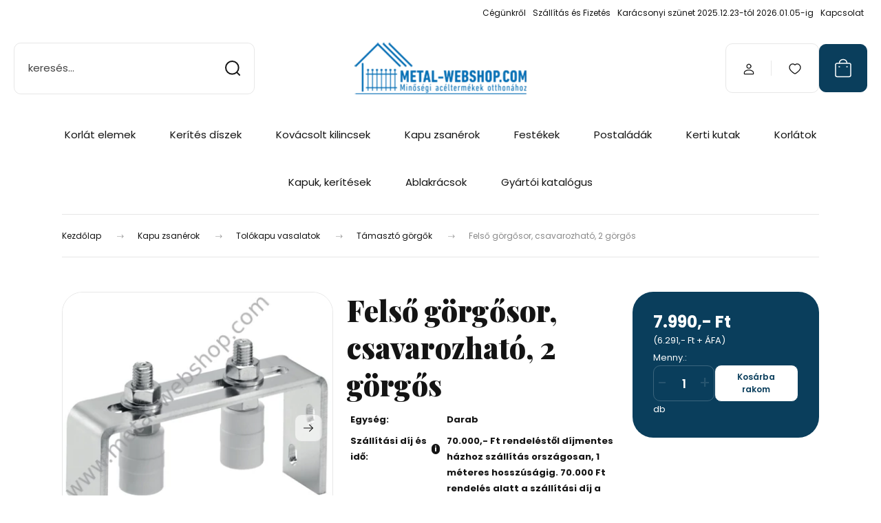

--- FILE ---
content_type: text/html; charset=UTF-8
request_url: https://www.metal-webshop.com/fuhrungsbock_zum_aufschrauben_mit_2_rollen_22339
body_size: 25893
content:
<!DOCTYPE html>
<html lang="hu" dir="ltr">
<head>
    <title>Felső görgősor, csavarozható, 2 görgős | Metal-Webshop kovácsoltvas webáruház</title>
    <meta charset="utf-8">
    <meta name="description" content="Ismerje meg a(z) Felső görgősor, csavarozható, 2 görgős jellemzőit! Nézze meg további termékeinket is a(z) Támasztó görgők kategóriában!">
    <meta name="robots" content="index, follow">
    <link rel="image_src" href="https://kovacsolt.cdn.shoprenter.hu/custom/kovacsolt/image/data/product/vasalatok/212.0.jpg.webp?lastmod=1719835032.1691664186">
    <meta property="og:title" content="Felső görgősor, csavarozható, 2 görgős" />
    <meta property="og:type" content="product" />
    <meta property="og:url" content="https://www.metal-webshop.com/fuhrungsbock_zum_aufschrauben_mit_2_rollen_22339" />
    <meta property="og:image" content="https://kovacsolt.cdn.shoprenter.hu/custom/kovacsolt/image/cache/w955h500/product/vasalatok/212.0.jpg.webp?lastmod=1719835032.1691664186" />
    <meta property="og:description" content="Felső görgősor, csavarozható, 2 görgős" />
    <link href="https://kovacsolt.cdn.shoprenter.hu/custom/kovacsolt/image/data/icons/favicon2.png?lastmod=1543590064.1691664186" rel="icon" />
    <link href="https://kovacsolt.cdn.shoprenter.hu/custom/kovacsolt/image/data/icons/favicon2.png?lastmod=1543590064.1691664186" rel="apple-touch-icon" />
    <base href="https://www.metal-webshop.com:443" />
    <meta name="google-site-verification=4L8BrSYqaHHo2eJMb8SfEjVpEREUGu7DQOjGcLX0huU" />

    <meta name="viewport" content="width=device-width, initial-scale=1">
            <style>
            :root {

--global-color: #0A3E5C;
--bs-body-bg: #FFFFFF;
--highlight-color: #F8D39C;
--price-special-color: #A84747;

--corner_10: 10px;
--corner_30: calc(var(--corner_10) * 3);
--corner_50: calc(var(--corner_10) * 5);


    
                        --text-on-primary: rgb(255,255,255);
            --rgb-text-on-primary: 255,255,255;
                            --tick-on-primary: url("data:image/svg+xml,%3csvg xmlns='http://www.w3.org/2000/svg' viewBox='0 0 20 20'%3e%3cpath fill='none' stroke='%23FFFFFF' stroke-linecap='round' stroke-linejoin='round' stroke-width='3' d='m6 10 3 3 6-6'/%3e%3c/svg%3e");
                                        --select-arrow-on-primary: url("data:image/svg+xml,%3Csvg xmlns='http://www.w3.org/2000/svg' viewBox='0 0 16 16'%3E%3Cpath fill='none' opacity='0.5' stroke='%23FFFFFF' stroke-linecap='round' stroke-linejoin='round' stroke-width='2' d='m2 5 6 6 6-6'/%3E%3C/svg%3E");
                                        --radio-on-primary: url("data:image/svg+xml,%3Csvg xmlns='http://www.w3.org/2000/svg' viewBox='-4 -4 8 8'%3E%3Ccircle r='2' fill='%23FFFFFF'/%3E%3C/svg%3E");
                        
                        --text-on-body-bg: rgb(20,20,20);
            --rgb-text-on-body-bg: 20,20,20;
                            --tick-on-body-bg: url("data:image/svg+xml,%3csvg xmlns='http://www.w3.org/2000/svg' viewBox='0 0 20 20'%3e%3cpath fill='none' stroke='%23141414' stroke-linecap='round' stroke-linejoin='round' stroke-width='3' d='m6 10 3 3 6-6'/%3e%3c/svg%3e");
                                        --select-arrow-on-body-bg: url("data:image/svg+xml,%3Csvg xmlns='http://www.w3.org/2000/svg' viewBox='0 0 16 16'%3E%3Cpath fill='none' opacity='0.5' stroke='%23141414' stroke-linecap='round' stroke-linejoin='round' stroke-width='2' d='m2 5 6 6 6-6'/%3E%3C/svg%3E");
                                        --radio-on-body-bg: url("data:image/svg+xml,%3Csvg xmlns='http://www.w3.org/2000/svg' viewBox='-4 -4 8 8'%3E%3Ccircle r='2' fill='%23141414'/%3E%3C/svg%3E");
                        
                        --text-on-highlight: rgb(20,20,20);
            --rgb-text-on-highlight: 20,20,20;
                            --tick-on-highlight: url("data:image/svg+xml,%3csvg xmlns='http://www.w3.org/2000/svg' viewBox='0 0 20 20'%3e%3cpath fill='none' stroke='%23141414' stroke-linecap='round' stroke-linejoin='round' stroke-width='3' d='m6 10 3 3 6-6'/%3e%3c/svg%3e");
                                                
                        --text-on-price_special: rgb(255,255,255);
            --rgb-text-on-price_special: 255,255,255;
                                                
}        </style>
        <link rel="preconnect" href="https://fonts.gstatic.com" />
<link rel="preload" as="style" href="https://fonts.googleapis.com/css2?family=Playfair+Display:ital,wght@0,400..900;1,400..900&family=Poppins:ital,wght@0,400;0,600;0,700;1,400;1,600;1,700&display=swap" />
<link rel="stylesheet" href="https://fonts.googleapis.com/css2?family=Playfair+Display:ital,wght@0,400..900;1,400..900&family=Poppins:ital,wght@0,400;0,600;0,700;1,400;1,600;1,700&display=swap" media="print" onload="this.media='all'" />
<noscript>
    <link rel="stylesheet" href="https://fonts.googleapis.com/css2?family=Playfair+Display:ital,wght@0,400..900;1,400..900&family=Poppins:ital,wght@0,400;0,600;0,700;1,400;1,600;1,700&display=swap" />
</noscript>        <link rel="stylesheet" href="https://kovacsolt.cdn.shoprenter.hu/catalog/view/theme/budapest_global/minified/template/assets/base.css?v=1750323653.1768929237.kovacsolt">
        <link rel="stylesheet" href="https://kovacsolt.cdn.shoprenter.hu/catalog/view/theme/budapest_global/minified/template/assets/component-slick.css?v=1711983033.1768929237.kovacsolt">
        <link rel="stylesheet" href="https://kovacsolt.cdn.shoprenter.hu/catalog/view/theme/budapest_global/minified/template/assets/product-card.css?v=1750323121.1768929237.kovacsolt">
        <style>
            *,
            *::before,
            *::after {
                box-sizing: border-box;
            }

            h1, .h1 {
                font-weight: 900;
                font-size: 1.5625rem;
            }
            @media (min-width: 1200px) {
                h1, .h1 {
                    font-size: 2.625rem;
                }
            }
        </style>
                    <style>.edit-link {position: absolute;top: 0;right: 0;opacity: 0;width: 30px;height: 30px;font-size: 16px;color: #111111 !important;display: flex;justify-content: center;align-items: center;border: 1px solid rgba(0, 0, 0, 0.8);transition: none;background: rgba(255, 255, 255, 0.5);z-index: 1030;pointer-events: all;}.module-editable {position: relative;}.page-head-title:hover > .edit-link, .module-editable:hover > .edit-link, .product-card:hover .edit-link {opacity: 1;}.page-head-title:hover > .edit-link:hover, .module-editable:hover > .edit-link:hover, .product-card:hover .edit-link:hover {background: rgba(255, 255, 255, 1);}</style>
                                    
                <link href="https://www.metal-webshop.com/fuhrungsbock_zum_aufschrauben_mit_2_rollen_22339" rel="canonical">
    

        <script>
        window.nonProductQuality = 80;
    </script>
    <script src="https://kovacsolt.cdn.shoprenter.hu/catalog/view/javascript/vendor/jquery/3.7.1/js/jquery.min.js?v=1706895543"></script>

                
        <!-- Header JavaScript codes -->
            <link rel="preload" href="https://kovacsolt.cdn.shoprenter.hu/web/compiled/js/base.js?v=1768907442" as="script" />
        <script src="https://kovacsolt.cdn.shoprenter.hu/web/compiled/js/base.js?v=1768907442" defer></script>
                    <link rel="preload" href="https://kovacsolt.cdn.shoprenter.hu/web/compiled/js/fragment_loader.js?v=1768907442" as="script" />
        <script src="https://kovacsolt.cdn.shoprenter.hu/web/compiled/js/fragment_loader.js?v=1768907442" defer></script>
                    <!-- Header jQuery onLoad scripts -->
    <script>var BASEURL='https://www.metal-webshop.com';Currency={"symbol_left":"","symbol_right":",- Ft","decimal_place":0,"decimal_point":",","thousand_point":".","currency":"HUF","value":1};var ShopRenter=ShopRenter||{};ShopRenter.product={"id":22339,"sku":"212.0","currency":"HUF","unitName":"db","price":7990,"name":"Fels\u0151 g\u00f6rg\u0151sor, csavarozhat\u00f3, 2 g\u00f6rg\u0151s","brand":"HM","currentVariant":[],"parent":{"id":22339,"sku":"212.0","unitName":"db","price":7990,"name":"Fels\u0151 g\u00f6rg\u0151sor, csavarozhat\u00f3, 2 g\u00f6rg\u0151s"}};$(document).ready(function(){});window.addEventListener('load',function(){});</script><script src="https://kovacsolt.cdn.shoprenter.hu/web/compiled/js/vue/manifest.bundle.js?v=1768907440"></script><script>var ShopRenter=ShopRenter||{};ShopRenter.onCartUpdate=function(callable){document.addEventListener('cartChanged',callable)};ShopRenter.onItemAdd=function(callable){document.addEventListener('AddToCart',callable)};ShopRenter.onItemDelete=function(callable){document.addEventListener('deleteCart',callable)};ShopRenter.onSearchResultViewed=function(callable){document.addEventListener('AuroraSearchResultViewed',callable)};ShopRenter.onSubscribedForNewsletter=function(callable){document.addEventListener('AuroraSubscribedForNewsletter',callable)};ShopRenter.onCheckoutInitiated=function(callable){document.addEventListener('AuroraCheckoutInitiated',callable)};ShopRenter.onCheckoutShippingInfoAdded=function(callable){document.addEventListener('AuroraCheckoutShippingInfoAdded',callable)};ShopRenter.onCheckoutPaymentInfoAdded=function(callable){document.addEventListener('AuroraCheckoutPaymentInfoAdded',callable)};ShopRenter.onCheckoutOrderConfirmed=function(callable){document.addEventListener('AuroraCheckoutOrderConfirmed',callable)};ShopRenter.onCheckoutOrderPaid=function(callable){document.addEventListener('AuroraOrderPaid',callable)};ShopRenter.onCheckoutOrderPaidUnsuccessful=function(callable){document.addEventListener('AuroraOrderPaidUnsuccessful',callable)};ShopRenter.onProductPageViewed=function(callable){document.addEventListener('AuroraProductPageViewed',callable)};ShopRenter.onMarketingConsentChanged=function(callable){document.addEventListener('AuroraMarketingConsentChanged',callable)};ShopRenter.onCustomerRegistered=function(callable){document.addEventListener('AuroraCustomerRegistered',callable)};ShopRenter.onCustomerLoggedIn=function(callable){document.addEventListener('AuroraCustomerLoggedIn',callable)};ShopRenter.onCustomerUpdated=function(callable){document.addEventListener('AuroraCustomerUpdated',callable)};ShopRenter.onCartPageViewed=function(callable){document.addEventListener('AuroraCartPageViewed',callable)};ShopRenter.customer={"userId":0,"userClientIP":"18.191.255.196","userGroupId":8,"customerGroupTaxMode":"gross","customerGroupPriceMode":"gross_net_tax","email":"","phoneNumber":"","name":{"firstName":"","lastName":""}};ShopRenter.theme={"name":"budapest_global","family":"budapest","parent":""};ShopRenter.shop={"name":"kovacsolt","locale":"hu","currency":{"code":"HUF","rate":1},"domain":"kovacsolt.myshoprenter.hu"};ShopRenter.page={"route":"product\/product","queryString":"fuhrungsbock_zum_aufschrauben_mit_2_rollen_22339"};ShopRenter.formSubmit=function(form,callback){callback();};let loadedAsyncScriptCount=0;function asyncScriptLoaded(position){loadedAsyncScriptCount++;if(position==='body'){if(document.querySelectorAll('.async-script-tag').length===loadedAsyncScriptCount){if(/complete|interactive|loaded/.test(document.readyState)){document.dispatchEvent(new CustomEvent('asyncScriptsLoaded',{}));}else{document.addEventListener('DOMContentLoaded',()=>{document.dispatchEvent(new CustomEvent('asyncScriptsLoaded',{}));});}}}}</script><script type="text/javascript"src="https://kovacsolt.cdn.shoprenter.hu/web/compiled/js/vue/customerEventDispatcher.bundle.js?v=1768907440"></script>                
            
            
            <!-- Facebook Pixel Code -->
<script>
  !function(f,b,e,v,n,t,s)
  {if(f.fbq)return;n=f.fbq=function(){n.callMethod?
  n.callMethod.apply(n,arguments):n.queue.push(arguments)};
  if(!f._fbq)f._fbq=n;n.push=n;n.loaded=!0;n.version='2.0';
  n.queue=[];t=b.createElement(e);t.async=!0;
  t.src=v;s=b.getElementsByTagName(e)[0];
  s.parentNode.insertBefore(t,s)}(window, document,'script',
  'https://connect.facebook.net/en_US/fbevents.js');
  fbq('consent', 'revoke');
fbq('init', '315889662373143');
  fbq('track', 'PageView');
document.addEventListener('AuroraProductPageViewed', function(auroraEvent) {
                    fbq('track', 'ViewContent', {
                        content_type: 'product',
                        content_ids: [auroraEvent.detail.product.id.toString()],
                        value: parseFloat(auroraEvent.detail.product.grossUnitPrice),
                        currency: auroraEvent.detail.product.currency
                    }, {
                        eventID: auroraEvent.detail.event.id
                    });
                });
document.addEventListener('AuroraAddedToCart', function(auroraEvent) {
    var fbpId = [];
    var fbpValue = 0;
    var fbpCurrency = '';

    auroraEvent.detail.products.forEach(function(item) {
        fbpValue += parseFloat(item.grossUnitPrice) * item.quantity;
        fbpId.push(item.id);
        fbpCurrency = item.currency;
    });


    fbq('track', 'AddToCart', {
        content_ids: fbpId,
        content_type: 'product',
        value: fbpValue,
        currency: fbpCurrency
    }, {
        eventID: auroraEvent.detail.event.id
    });
})
window.addEventListener('AuroraMarketingCookie.Changed', function(event) {
            let consentStatus = event.detail.isAccepted ? 'grant' : 'revoke';
            if (typeof fbq === 'function') {
                fbq('consent', consentStatus);
            }
        });
</script>
<noscript><img height="1" width="1" style="display:none"
  src="https://www.facebook.com/tr?id=315889662373143&ev=PageView&noscript=1"
/></noscript>
<!-- End Facebook Pixel Code -->
            <script type="text/javascript"src="https://kovacsolt.cdn.shoprenter.hu/web/compiled/js/vue/dataLayer.bundle.js?v=1768907440"></script>
            
            
            
                <!--Global site tag(gtag.js)--><script async src="https://www.googletagmanager.com/gtag/js?id=G-S7DP7C96KY"></script><script>window.dataLayer=window.dataLayer||[];function gtag(){dataLayer.push(arguments);}
gtag('js',new Date());gtag('config','G-S7DP7C96KY');</script>                                <script type="text/javascript" src="https://kovacsolt.cdn.shoprenter.hu/web/compiled/js/vue/GA4EventSender.bundle.js?v=1768907440"></script>

    
    
</head>
<body id="body" class="page-body product-page-body budapest_global-body" role="document">
<script>ShopRenter.theme.breakpoints={'xs':0,'sm':576,'md':768,'lg':992,'xl':1200,'xxl':1400}</script><div id="fb-root"></div><script>(function(d,s,id){var js,fjs=d.getElementsByTagName(s)[0];if(d.getElementById(id))return;js=d.createElement(s);js.id=id;js.src="//connect.facebook.net/hu_HU/sdk/xfbml.customerchat.js#xfbml=1&version=v2.12&autoLogAppEvents=1";fjs.parentNode.insertBefore(js,fjs);}(document,"script","facebook-jssdk"));</script>
                    
        
                    <div class="layout-wrapper">
                                                            <div id="section-header" class="section-wrapper ">
    
        
    <link rel="stylesheet" href="https://kovacsolt.cdn.shoprenter.hu/catalog/view/theme/budapest_global/minified/template/assets/header.css?v=1726589168.1768929236.kovacsolt">
    <div class="header">
        
        <div class="header-top d-none d-lg-flex">
            <div class="container-wide header-top-row">
                    <!-- cached -->
<ul class="list-unstyled headermenu-list">
                <li class="headermenu-list__item nav-item">
            <a
                href="https://www.metal-webshop.com/rolunk_4"
                target="_self"
                class="nav-link"
                title="Cégünkről"
            >
                Cégünkről
            </a>
                    </li>
            <li class="headermenu-list__item nav-item">
            <a
                href="https://www.metal-webshop.com/szallitas-es-fizetes"
                target="_self"
                class="nav-link"
                title="Szállítás és Fizetés"
            >
                Szállítás és Fizetés
            </a>
                    </li>
            <li class="headermenu-list__item nav-item">
            <a
                href="https://www.metal-webshop.com/unnepi-szunet"
                target="_self"
                class="nav-link"
                title="Karácsonyi szünet 2025.12.23-tól 2026.01.05-ig"
            >
                Karácsonyi szünet 2025.12.23-tól 2026.01.05-ig
            </a>
                    </li>
            <li class="headermenu-list__item nav-item">
            <a
                href="https://www.metal-webshop.com/kapcsolat_27"
                target="_self"
                class="nav-link"
                title="Kapcsolat"
            >
                Kapcsolat
            </a>
                    </li>
    </ul>

    <!-- /cached -->
                    
                    
            </div>
        </div>
        <div class="header-middle">
            <div class="container-wide header-middle-container">
                <div class="header-middle-row">
                                            <div id="js-mobile-navbar" class="d-flex d-lg-none">
                            <button id="js-hamburger-icon" class="d-flex-center btn btn-primary" aria-label="mobile menu">
                                <span class="hamburger-icon position-relative">
                                    <span class="hamburger-icon-line position-absolute line-1"></span>
                                    <span class="hamburger-icon-line position-absolute line-2"></span>
                                    <span class="hamburger-icon-line position-absolute line-3"></span>
                                </span>
                            </button>
                        </div>
                                            <div class="header-navbar-search">
                                                            <div class="dropdown search-module d-flex header-navbar-top-right-item">
                                    <div class="input-group">
                                        <input class="search-module__input form-control form-control-lg disableAutocomplete" type="text" placeholder="keresés..." value=""
                                               id="filter_keyword"
                                               onclick="this.value=(this.value==this.defaultValue)?'':this.value;"/>
                                        <span class="search-button-append d-flex position-absolute h-100">
                                            <button class="btn" type="button" onclick="moduleSearch();" aria-label="Keresés">
                                                <svg xmlns="http://www.w3.org/2000/svg" width="22" height="22" viewBox="0 0 22 22" fill="none">
    <path d="M21 21L16.9375 16.9375M10.3338 19.6675C5.17875 19.6675 1 15.4888 1 10.3338C1 5.17875 5.17875 1 10.3338 1C15.4888 1 19.6675 5.17875 19.6675 10.3338C19.6675 15.4888 15.4888 19.6675 10.3338 19.6675Z" stroke="currentColor" stroke-width="2" stroke-linecap="round" stroke-linejoin="round"/>
</svg>
                                            </button>
                                        </span>
                                    </div>
                                    <input type="hidden" id="filter_description" value="0"/>
                                    <input type="hidden" id="search_shopname" value="kovacsolt"/>
                                    <div id="results" class="dropdown-menu search-results"></div>
                                </div>
                                                    </div>


                        <a href="/" class="header-logo" title="Kezdőlap">
                                                            <img
    src='https://kovacsolt.cdn.shoprenter.hu/custom/kovacsolt/image/cache/w330h75/ckeditor/metal-webshop.png.webp?lastmod=0.1691664186'

    
            width="330"
    
            height="75"
    
            class="header-logo-img"
    
    
    alt="Metal-Webshop.com"

    
    
    />

                                                    </a>


                    <div class="header-middle-right">
                        <div class="header-middle-right-wrapper d-flex align-items-center">
                                                                                                            <div id="header-middle-login" class="header-middle-right-box d-none d-lg-flex position-relative">
                                    <ul class="list-unstyled login-list">
                                                                                    <li class="nav-item">
                                                <a class="nav-link header-middle-right-box-link" href="index.php?route=account/login" title="Belépés / Regisztráció">
                                                    <span class="header-user-icon">
                                                        <svg xmlns="http://www.w3.org/2000/svg" width="19" height="20" viewBox="0 0 19 20" fill="none">
    <path fill-rule="evenodd" clip-rule="evenodd" d="M11.9749 2.52513C13.3417 3.89197 13.3417 6.10804 11.9749 7.47488C10.6081 8.84172 8.39199 8.84172 7.02515 7.47488C5.65831 6.10804 5.65831 3.89197 7.02515 2.52513C8.39199 1.15829 10.6081 1.15829 11.9749 2.52513Z" stroke="currentColor" stroke-width="1.5" stroke-linecap="round" stroke-linejoin="round"/>
    <path fill-rule="evenodd" clip-rule="evenodd" d="M1.5 16.5V17.5C1.5 18.052 1.948 18.5 2.5 18.5H16.5C17.052 18.5 17.5 18.052 17.5 17.5V16.5C17.5 13.474 13.548 11.508 9.5 11.508C5.452 11.508 1.5 13.474 1.5 16.5Z" stroke="currentColor" stroke-width="1.5" stroke-linecap="round" stroke-linejoin="round"/>
</svg>
                                                    </span>
                                                </a>
                                            </li>
                                                                            </ul>
                                </div>
                                                    
                                                        <div id="header-middle-wishlist" class="header-middle-right-box d-none d-lg-flex position-relative">
                                <hx:include src="/_fragment?_path=_format%3Dhtml%26_locale%3Den%26_controller%3Dmodule%252Fwishlist&amp;_hash=Wla6KlSF2VHfleSC%2BW3PduKPhbMmnv0XItTN3S0EKEE%3D"></hx:include>
                            </div>
                                                </div>
                        <div id="js-cart" class="header-middle-right-box position-relative">
                            <hx:include src="/_fragment?_path=_format%3Dhtml%26_locale%3Den%26_controller%3Dmodule%252Fcart&amp;_hash=q3oDycow2pp402Q3J3RuviHjNsIHyQKGcD2UUjfpIA4%3D"></hx:include>
                        </div>
                    </div>
                </div>
            </div>
        </div>
        <div class="header-bottom d-none d-lg-block">
            <div class="container-wide">
                    <div id="module_category_wrapper" class="module-category-wrapper">
        <div
            id="category"
            class="module content-module header-position category-module">
                        <div class="module-body">
                            <div id="category-nav">
            


<ul class="list-unstyled category category-menu sf-menu sf-horizontal builded">
    <li id="cat_607" class="nav-item item category-list module-list parent even">
    <a href="https://www.metal-webshop.com/korlat-elemek" class="nav-link">
                Korlát elemek
    </a>
            <ul class="list-unstyled flex-column children"><li id="cat_574" class="nav-item item category-list module-list even">
    <a href="https://www.metal-webshop.com/korlat-elemek/korlatpalca" class="nav-link">
                Korlát pálcák
    </a>
    </li><li id="cat_577" class="nav-item item category-list module-list odd">
    <a href="https://www.metal-webshop.com/korlat-elemek/korlat-oszlop" class="nav-link">
                Korlát oszlopok
    </a>
    </li><li id="cat_594" class="nav-item item category-list module-list even">
    <a href="https://www.metal-webshop.com/korlat-elemek/korlat-kapaszkodo" class="nav-link">
                Korlát profilok
    </a>
    </li><li id="cat_598" class="nav-item item category-list module-list odd">
    <a href="https://www.metal-webshop.com/korlat-elemek/korlat-tarto-konzol" class="nav-link">
                Korlát tartó kozolok
    </a>
    </li><li id="cat_180" class="nav-item item category-list module-list even">
    <a href="https://www.metal-webshop.com/korlat-elemek/kovacsoltvas-korlatelemek-rendelesre" class="nav-link">
                Kovácsoltvas korlát elemek rendelésre
    </a>
    </li></ul>
    </li><li id="cat_454" class="nav-item item category-list module-list parent odd">
    <a href="https://www.metal-webshop.com/kovacsoltvas-diszek" class="nav-link">
                Kerítés díszek
    </a>
            <ul class="list-unstyled flex-column children"><li id="cat_573" class="nav-item item category-list module-list even">
    <a href="https://www.metal-webshop.com/kovacsoltvas-diszek/kovacsoltvas-rozetta" class="nav-link">
                Kovácsoltvas rozetták
    </a>
    </li><li id="cat_575" class="nav-item item category-list module-list odd">
    <a href="https://www.metal-webshop.com/kovacsoltvas-diszek/kapudiszek" class="nav-link">
                Csúcsdíszek
    </a>
    </li><li id="cat_581" class="nav-item item category-list module-list even">
    <a href="https://www.metal-webshop.com/kovacsoltvas-diszek/kosarformak-palcadiszek" class="nav-link">
                Pálcadíszek
    </a>
    </li><li id="cat_576" class="nav-item item category-list module-list odd">
    <a href="https://www.metal-webshop.com/kovacsoltvas-diszek/kovacsoltvas-c-elem" class="nav-link">
                C és S elemek
    </a>
    </li><li id="cat_610" class="nav-item item category-list module-list even">
    <a href="https://www.metal-webshop.com/kovacsoltvas-diszek/kovacsoltvas-karika" class="nav-link">
                Karikák
    </a>
    </li><li id="cat_582" class="nav-item item category-list module-list odd">
    <a href="https://www.metal-webshop.com/kovacsoltvas-diszek/vasgolyo" class="nav-link">
                Gyolyók, díszgömbök
    </a>
    </li><li id="cat_580" class="nav-item item category-list module-list even">
    <a href="https://www.metal-webshop.com/kovacsoltvas-diszek/kovacsoltvas-levelek" class="nav-link">
                Levelek és díszrozetták
    </a>
    </li><li id="cat_578" class="nav-item item category-list module-list odd">
    <a href="https://www.metal-webshop.com/kovacsoltvas-diszek/kovacsoltvas-rozsak" class="nav-link">
                Virágok és szőlők
    </a>
    </li><li id="cat_633" class="nav-item item category-list module-list even">
    <a href="https://www.metal-webshop.com/kovacsoltvas-diszek/mangorolt-negyzetacel" class="nav-link">
                Mángorolt négyzetacélok
    </a>
    </li><li id="cat_634" class="nav-item item category-list module-list odd">
    <a href="https://www.metal-webshop.com/kovacsoltvas-diszek/mangorolt-laposvas" class="nav-link">
                Mángorolt laposacélok
    </a>
    </li><li id="cat_631" class="nav-item item category-list module-list even">
    <a href="https://www.metal-webshop.com/kovacsoltvas-diszek/mangorolt-zartszelveny" class="nav-link">
                Mángorolt zártszelvények
    </a>
    </li><li id="cat_622" class="nav-item item category-list module-list odd">
    <a href="https://www.metal-webshop.com/kovacsoltvas-diszek/kapu-kerites-ivek" class="nav-link">
                Kapu, kerítés ívek
    </a>
    </li><li id="cat_572" class="nav-item item category-list module-list even">
    <a href="https://www.metal-webshop.com/kovacsoltvas-diszek/kovacsoltvas-szalanyagok" class="nav-link">
                Díszprofilok
    </a>
    </li><li id="cat_637" class="nav-item item category-list module-list odd">
    <a href="https://www.metal-webshop.com/kovacsoltvas-diszek/lyukasztott_rudak_637" class="nav-link">
                Lyukasztott rudak
    </a>
    </li><li id="cat_301" class="nav-item item category-list module-list even">
    <a href="https://www.metal-webshop.com/kovacsoltvas-diszek/kovacsoltvas-ajtopant" class="nav-link">
                Kovácsoltvas kapupántok
    </a>
    </li><li id="cat_619" class="nav-item item category-list module-list odd">
    <a href="https://www.metal-webshop.com/kovacsoltvas-diszek/kovacsoltvas-akcio" class="nav-link">
                Outlet
    </a>
    </li><li id="cat_323" class="nav-item item category-list module-list even">
    <a href="https://www.metal-webshop.com/kovacsoltvas-diszek/kovacsolt-diszek-rendelesre" class="nav-link">
                Kovácsolt díszek rendelésre
    </a>
    </li></ul>
    </li><li id="cat_400" class="nav-item item category-list module-list even">
    <a href="https://www.metal-webshop.com/kovacsoltvas-kilincs" class="nav-link">
                Kovácsolt kilincsek
    </a>
    </li><li id="cat_83" class="nav-item item category-list module-list parent odd">
    <a href="https://www.metal-webshop.com/kapu-zsaner" class="nav-link">
                Kapu zsanérok
    </a>
            <ul class="list-unstyled flex-column children"><li id="cat_220" class="nav-item item category-list module-list parent even">
    <a href="https://www.metal-webshop.com/kapu-zsaner/kapu-forgaspontok" class="nav-link">
                Nyílókapu vasalatok
    </a>
            <ul class="list-unstyled flex-column children"><li id="cat_259" class="nav-item item category-list module-list even">
    <a href="https://www.metal-webshop.com/kapu-zsaner/kapu-forgaspontok/kapu-zsaner-allithato" class="nav-link">
                Állítható forgáspontok
    </a>
    </li><li id="cat_261" class="nav-item item category-list module-list odd">
    <a href="https://www.metal-webshop.com/kapu-zsaner/kapu-forgaspontok/csapagyas-forgaspont" class="nav-link">
                Csapágyas forgáspontok
    </a>
    </li></ul>
    </li><li id="cat_218" class="nav-item item category-list module-list parent odd">
    <a href="https://www.metal-webshop.com/kapu-zsaner/uszokapu-vasalat" class="nav-link">
                Úszókapu vasalatok
    </a>
            <ul class="list-unstyled flex-column children"><li id="cat_235" class="nav-item item category-list module-list even">
    <a href="https://www.metal-webshop.com/kapu-zsaner/uszokapu-vasalat/uszokapu-szett" class="nav-link">
                Úszókapu szettek
    </a>
    </li><li id="cat_243" class="nav-item item category-list module-list even">
    <a href="https://www.metal-webshop.com/kapu-zsaner/uszokapu-vasalat/c-sin" class="nav-link">
                Úszókapu sínpályák
    </a>
    </li><li id="cat_570" class="nav-item item category-list module-list odd">
    <a href="https://www.metal-webshop.com/kapu-zsaner/uszokapu-vasalat/uszokapu-tamaszto-gorgok" class="nav-link">
                Támasztó görgők
    </a>
    </li></ul>
    </li><li id="cat_219" class="nav-item item category-list module-list parent even">
    <a href="https://www.metal-webshop.com/kapu-zsaner/tolokapu-vasalat" class="nav-link">
                Tolókapu vasalatok
    </a>
            <ul class="list-unstyled flex-column children"><li id="cat_244" class="nav-item item category-list module-list even">
    <a href="https://www.metal-webshop.com/kapu-zsaner/tolokapu-vasalat/tolokapu-gorgo" class="nav-link">
                Tolókapu görgők
    </a>
    </li><li id="cat_245" class="nav-item item category-list module-list odd">
    <a href="https://www.metal-webshop.com/kapu-zsaner/tolokapu-vasalat/tolokapu-sin" class="nav-link">
                Tolókapu sínek
    </a>
    </li><li id="cat_248" class="nav-item item category-list module-list even">
    <a href="https://www.metal-webshop.com/kapu-zsaner/tolokapu-vasalat/tolokapu-tamaszto-gorgok" class="nav-link">
                Támasztó görgők
    </a>
    </li></ul>
    </li><li id="cat_221" class="nav-item item category-list module-list parent odd">
    <a href="https://www.metal-webshop.com/kapu-zsaner/fuggokapu-vasalat" class="nav-link">
                Függőkapu vasalatok
    </a>
            <ul class="list-unstyled flex-column children"><li id="cat_253" class="nav-item item category-list module-list even">
    <a href="https://www.metal-webshop.com/kapu-zsaner/fuggokapu-vasalat/fuggokapu-gorgok" class="nav-link">
                Függőkapu görgők
    </a>
    </li><li id="cat_254" class="nav-item item category-list module-list odd">
    <a href="https://www.metal-webshop.com/kapu-zsaner/fuggokapu-vasalat/fuggokapu-sinek" class="nav-link">
                Függőkapu sínek
    </a>
    </li></ul>
    </li><li id="cat_611" class="nav-item item category-list module-list even">
    <a href="https://www.metal-webshop.com/kapu-zsaner/kovacsoltvas-zsanerok" class="nav-link">
                Kovácsoltvas zsanerok
    </a>
    </li><li id="cat_222" class="nav-item item category-list module-list odd">
    <a href="https://www.metal-webshop.com/kapu-zsaner/kertkapu-zar" class="nav-link">
                Zárak
    </a>
    </li><li id="cat_379" class="nav-item item category-list module-list even">
    <a href="https://www.metal-webshop.com/kapu-zsaner/kapu-utkozo" class="nav-link">
                Ütközők
    </a>
    </li><li id="cat_571" class="nav-item item category-list module-list odd">
    <a href="https://www.metal-webshop.com/kapu-zsaner/zartszelveny-kupak" class="nav-link">
                Zártszelvény kupakok
    </a>
    </li></ul>
    </li><li id="cat_86" class="nav-item item category-list module-list even">
    <a href="https://www.metal-webshop.com/specialis-festek" class="nav-link">
                Festékek
    </a>
    </li><li id="cat_93" class="nav-item item category-list module-list odd">
    <a href="https://www.metal-webshop.com/kovacsoltvas-postalada" class="nav-link">
                Postaládák
    </a>
    </li><li id="cat_107" class="nav-item item category-list module-list even">
    <a href="https://www.metal-webshop.com/kerti-kutak" class="nav-link">
                Kerti kutak
    </a>
    </li><li id="cat_80" class="nav-item item category-list module-list parent odd">
    <a href="https://www.metal-webshop.com/kovacsoltvas-korlatok" class="nav-link">
                Korlátok
    </a>
            <ul class="list-unstyled flex-column children"><li id="cat_541" class="nav-item item category-list module-list parent even">
    <a href="https://www.metal-webshop.com/kovacsoltvas-korlatok/magyar-design" class="nav-link">
                MAGYAR DESIGN
    </a>
            <ul class="list-unstyled flex-column children"><li id="cat_125" class="nav-item item category-list module-list even">
    <a href="https://www.metal-webshop.com/kovacsoltvas-korlatok/magyar-design/barokk-kovacsoltvas-korlatok" class="nav-link">
                Barokk 
    </a>
    </li><li id="cat_355" class="nav-item item category-list module-list odd">
    <a href="https://www.metal-webshop.com/kovacsoltvas-korlatok/magyar-design/klasszikus-kovacsoltvas-korlatok" class="nav-link">
                Klasszikus 
    </a>
    </li><li id="cat_126" class="nav-item item category-list module-list even">
    <a href="https://www.metal-webshop.com/kovacsoltvas-korlatok/magyar-design/modern-kovacsoltvas-korlatok" class="nav-link">
                Modern 
    </a>
    </li><li id="cat_123" class="nav-item item category-list module-list odd">
    <a href="https://www.metal-webshop.com/kovacsoltvas-korlatok/magyar-design/kovacsoltvas-palcak" class="nav-link">
                Kovácsolt pálcák
    </a>
    </li><li id="cat_357" class="nav-item item category-list module-list even">
    <a href="https://www.metal-webshop.com/kovacsoltvas-korlatok/magyar-design/kosarformas-palcak" class="nav-link">
                Kosárformás pálcák
    </a>
    </li><li id="cat_358" class="nav-item item category-list module-list odd">
    <a href="https://www.metal-webshop.com/kovacsoltvas-korlatok/magyar-design/hasas-palcak" class="nav-link">
                Hasas pálcák
    </a>
    </li></ul>
    </li><li id="cat_585" class="nav-item item category-list module-list odd">
    <a href="https://www.metal-webshop.com/kovacsoltvas-korlatok/olasz-design-1" class="nav-link">
                OLASZ DESIGN
    </a>
    </li><li id="cat_540" class="nav-item item category-list module-list even">
    <a href="https://www.metal-webshop.com/kovacsoltvas-korlatok/exkluziv-kovacsoltvas-korlat" class="nav-link">
                EXKLUZÍV
    </a>
    </li><li id="cat_232" class="nav-item item category-list module-list odd">
    <a href="https://www.metal-webshop.com/kovacsoltvas-korlatok/kovacsoltvas-korlatok-referenciak" class="nav-link">
                REFERENCIÁK
    </a>
    </li></ul>
    </li><li id="cat_79" class="nav-item item category-list module-list parent even">
    <a href="https://www.metal-webshop.com/kovacsoltvas-kapuk-keritesek" class="nav-link">
                Kapuk, kerítések
    </a>
            <ul class="list-unstyled flex-column children"><li id="cat_97" class="nav-item item category-list module-list even">
    <a href="https://www.metal-webshop.com/kovacsoltvas-kapuk-keritesek/design-kovacsoltvas-kapuk-keritesek" class="nav-link">
                MAGYAR DESIGN
    </a>
    </li><li id="cat_87" class="nav-item item category-list module-list odd">
    <a href="https://www.metal-webshop.com/kovacsoltvas-kapuk-keritesek/exkluziv-kovacsoltvas-kapuk-keritesek" class="nav-link">
                EXKLUZÍV
    </a>
    </li><li id="cat_95" class="nav-item item category-list module-list parent even">
    <a href="https://www.metal-webshop.com/kovacsoltvas-kapuk-keritesek/elore-gyartott-kovacsoltvas-kapuk-es-keritesek" class="nav-link">
                ELŐRE GYÁRTOTT
    </a>
            <ul class="list-unstyled flex-column children"><li id="cat_369" class="nav-item item category-list module-list even">
    <a href="https://www.metal-webshop.com/kovacsoltvas-kapuk-keritesek/elore-gyartott-kovacsoltvas-kapuk-es-keritesek/elore-gyartott-nagy-es-kiskapuk" class="nav-link">
                Nagy-és kiskapuk
    </a>
    </li><li id="cat_371" class="nav-item item category-list module-list odd">
    <a href="https://www.metal-webshop.com/kovacsoltvas-kapuk-keritesek/elore-gyartott-kovacsoltvas-kapuk-es-keritesek/elore-gyartott-linear-keritesrendszerek" class="nav-link">
                Linear® kerítésrendszer
    </a>
    </li><li id="cat_372" class="nav-item item category-list module-list even">
    <a href="https://www.metal-webshop.com/kovacsoltvas-kapuk-keritesek/elore-gyartott-kovacsoltvas-kapuk-es-keritesek/elore-gyartott-gradius-keritesrendszerek" class="nav-link">
                Gradius® kerítésrendszer
    </a>
    </li><li id="cat_373" class="nav-item item category-list module-list odd">
    <a href="https://www.metal-webshop.com/kovacsoltvas-kapuk-keritesek/elore-gyartott-kovacsoltvas-kapuk-es-keritesek/elore-gyartott-oszlopok-beepitesi-tartozekok" class="nav-link">
                Oszlopok, beépítési tartozékok 
    </a>
    </li></ul>
    </li><li id="cat_231" class="nav-item item category-list module-list odd">
    <a href="https://www.metal-webshop.com/kovacsoltvas-kapuk-keritesek/kovacsoltvas-kapuk-keritesek-referenciak" class="nav-link">
                REFERENCIÁK
    </a>
    </li></ul>
    </li><li id="cat_90" class="nav-item item category-list module-list parent odd">
    <a href="https://www.metal-webshop.com/kovacsoltvas-ablakracsok" class="nav-link">
                Ablakrácsok
    </a>
            <ul class="list-unstyled flex-column children"><li id="cat_586" class="nav-item item category-list module-list even">
    <a href="https://www.metal-webshop.com/kovacsoltvas-ablakracsok/design-kovacsoltvas-ablakracsok" class="nav-link">
                DESIGN
    </a>
    </li><li id="cat_233" class="nav-item item category-list module-list odd">
    <a href="https://www.metal-webshop.com/kovacsoltvas-ablakracsok/kovacsoltvas-ablakracsok-referenciak" class="nav-link">
                REFERENCIÁK
    </a>
    </li></ul>
    </li><li id="cat_604" class="nav-item item category-list module-list parent even">
    <a href="https://www.metal-webshop.com/kovacsoltvas-kapu-zsaner-inox-korlat-katalogus" class="nav-link">
                Gyártói katalógus
    </a>
            <ul class="list-unstyled flex-column children"><li id="cat_624" class="nav-item item category-list module-list even">
    <a href="https://www.metal-webshop.com/kovacsoltvas-kapu-zsaner-inox-korlat-katalogus/kovacsoltvas-katalogus" class="nav-link">
                Kovácsolt elemek
    </a>
    </li><li id="cat_626" class="nav-item item category-list module-list odd">
    <a href="https://www.metal-webshop.com/kovacsoltvas-kapu-zsaner-inox-korlat-katalogus/kapu-zsaner-katalogus" class="nav-link">
                Kapu zsanérok
    </a>
    </li><li id="cat_628" class="nav-item item category-list module-list even">
    <a href="https://www.metal-webshop.com/kovacsoltvas-kapu-zsaner-inox-korlat-katalogus/rozsdamentes-korlatelemek" class="nav-link">
                Rozsdamentes korlátelemek
    </a>
    </li></ul>
    </li>
</ul>

<script>$(function(){$("ul.category").superfish({animation:{opacity:'show'},popUpSelector:"ul.category,ul.children,.js-subtree-dropdown",delay:400,speed:'normal',hoverClass:'js-sf-hover'});});</script>        </div>
                </div>
                                                </div>
                    </div>

            </div>
        </div>
    </div>
    <script defer src="https://kovacsolt.cdn.shoprenter.hu/catalog/view/javascript/vendor/headroom/0.12.0/js/headroom.min.js?v=1717517366"></script>
    <script>const headerElement=document.getElementById('section-header');const headerCouponElement=document.getElementById('section-couponbar');headerElement.style.setProperty("--header-bottom-height",`${headerElement.getElementsByClassName('header-bottom')[0].offsetHeight}px`);headerElement.style.setProperty("--header-top-height",`${headerElement.getElementsByClassName('header-top')[0].offsetHeight}px`);if(headerCouponElement){headerElement.style.setProperty("--header-coupon-height",`${headerCouponElement.offsetHeight}px`);}
const headerElementHeight=headerElement.offsetHeight;headerElement.style.setProperty("--header-element-height",`${headerElementHeight}px`);document.addEventListener('DOMContentLoaded',function(){(function(){const header=document.querySelector("#section-header");if(typeof Headroom==="function"&&Headroom.cutsTheMustard){const headroom=new Headroom(header,{tolerance:5,offset:200,classes:{initial:"header-sticky",pinned:"slide-up",unpinned:"slide-down"}});headroom.init();}}());});</script>
            <script>function moduleSearch(obj){let url;let selector;let filter_keyword;let filter_description;if(typeof window.BASEURL==="undefined"){url='index.php?route=product/list';}else{url=`${window.BASEURL}/index.php?route=product/list`;}
selector='#filter_keyword';if(obj)selector=`.${obj}`;filter_keyword=document.querySelector(selector).value;if(filter_keyword){url+=`&keyword=${encodeURIComponent(filter_keyword)}`;}
filter_description=document.getElementById('filter_description').value;if(filter_description){url+=`&description=${filter_description}`;}
window.location=url;}
const autosuggest=async()=>{const searchQuery=encodeURIComponent(document.getElementById('filter_keyword').value);let searchInDesc='';if(document.getElementById('filter_description').value==1){searchInDesc='&description=1';}
try{const response=await fetch(`index.php?route=product/list/suggest${searchInDesc}&keyword=${searchQuery}`);const data=await response.text();const e=document.getElementById('results');if(data){e.innerHTML=data;e.style.display='block';}else{e.style.display='none';}}catch(error){console.error('Error during fetch:',error);}};document.addEventListener('DOMContentLoaded',()=>{let lastValue="";let value;let timeout;const filterKeyword=document.getElementById('filter_keyword');filterKeyword.addEventListener('keyup',()=>{value=filterKeyword.value;if(value!==lastValue){lastValue=value;if(timeout){clearTimeout(timeout);}
timeout=setTimeout(()=>{autosuggest();},500);}});filterKeyword.addEventListener('keydown',(e)=>{if(e.key==='Enter'){moduleSearch();}});});</script>    </div>
                                    
                <main class="main-content">
                            
    <div class="container">
                <link rel="stylesheet" href="https://kovacsolt.cdn.shoprenter.hu/catalog/view/theme/budapest_global/minified/template/assets/module-pathway.css?v=1716967024.1768929236.kovacsolt">
    <nav aria-label="breadcrumb">
        <ol class="breadcrumb" itemscope itemtype="https://schema.org/BreadcrumbList">
                            <li class="breadcrumb-item"  itemprop="itemListElement" itemscope itemtype="https://schema.org/ListItem">
                                            <a class="breadcrumb-item__link" itemprop="item" href="https://www.metal-webshop.com">
                            <span itemprop="name">Kezdőlap</span>
                        </a>
                    
                    <meta itemprop="position" content="1" />
                                            <span class="breadcrumb__arrow">
                            <svg xmlns="http://www.w3.org/2000/svg" width="18" height="9" viewBox="0 0 18 9" fill="none">
    <path d="M12.3031 0.182509C12.2452 0.239868 12.1993 0.308109 12.168 0.383297C12.1367 0.458485 12.1206 0.539131 12.1206 0.620583C12.1206 0.702035 12.1367 0.782681 12.168 0.857868C12.1993 0.933056 12.2452 1.0013 12.3031 1.05866L15.1413 3.89688H0.617005C0.453365 3.89688 0.296427 3.96188 0.180717 4.0776C0.0650057 4.19331 0 4.35024 0 4.51388C0 4.67752 0.0650057 4.83446 0.180717 4.95017C0.296427 5.06588 0.453365 5.13089 0.617005 5.13089H15.129L12.3031 7.9506C12.1882 8.06621 12.1237 8.22259 12.1237 8.38559C12.1237 8.5486 12.1882 8.70498 12.3031 8.82058C12.4187 8.9355 12.5751 9 12.7381 9C12.9011 9 13.0575 8.9355 13.1731 8.82058L17.0972 4.89643C17.15 4.84575 17.1921 4.78492 17.2208 4.71759C17.2495 4.65026 17.2643 4.57782 17.2643 4.50463C17.2643 4.43143 17.2495 4.359 17.2208 4.29167C17.1921 4.22434 17.15 4.16351 17.0972 4.11283L13.1792 0.182509C13.1219 0.124678 13.0536 0.0787766 12.9784 0.0474521C12.9033 0.0161276 12.8226 0 12.7412 0C12.6597 0 12.5791 0.0161276 12.5039 0.0474521C12.4287 0.0787766 12.3604 0.124678 12.3031 0.182509Z" fill="currentColor"/>
</svg>
                         </span>
                                    </li>
                            <li class="breadcrumb-item"  itemprop="itemListElement" itemscope itemtype="https://schema.org/ListItem">
                                            <a class="breadcrumb-item__link" itemprop="item" href="https://www.metal-webshop.com/kapu-zsaner">
                            <span itemprop="name">Kapu zsanérok</span>
                        </a>
                    
                    <meta itemprop="position" content="2" />
                                            <span class="breadcrumb__arrow">
                            <svg xmlns="http://www.w3.org/2000/svg" width="18" height="9" viewBox="0 0 18 9" fill="none">
    <path d="M12.3031 0.182509C12.2452 0.239868 12.1993 0.308109 12.168 0.383297C12.1367 0.458485 12.1206 0.539131 12.1206 0.620583C12.1206 0.702035 12.1367 0.782681 12.168 0.857868C12.1993 0.933056 12.2452 1.0013 12.3031 1.05866L15.1413 3.89688H0.617005C0.453365 3.89688 0.296427 3.96188 0.180717 4.0776C0.0650057 4.19331 0 4.35024 0 4.51388C0 4.67752 0.0650057 4.83446 0.180717 4.95017C0.296427 5.06588 0.453365 5.13089 0.617005 5.13089H15.129L12.3031 7.9506C12.1882 8.06621 12.1237 8.22259 12.1237 8.38559C12.1237 8.5486 12.1882 8.70498 12.3031 8.82058C12.4187 8.9355 12.5751 9 12.7381 9C12.9011 9 13.0575 8.9355 13.1731 8.82058L17.0972 4.89643C17.15 4.84575 17.1921 4.78492 17.2208 4.71759C17.2495 4.65026 17.2643 4.57782 17.2643 4.50463C17.2643 4.43143 17.2495 4.359 17.2208 4.29167C17.1921 4.22434 17.15 4.16351 17.0972 4.11283L13.1792 0.182509C13.1219 0.124678 13.0536 0.0787766 12.9784 0.0474521C12.9033 0.0161276 12.8226 0 12.7412 0C12.6597 0 12.5791 0.0161276 12.5039 0.0474521C12.4287 0.0787766 12.3604 0.124678 12.3031 0.182509Z" fill="currentColor"/>
</svg>
                         </span>
                                    </li>
                            <li class="breadcrumb-item"  itemprop="itemListElement" itemscope itemtype="https://schema.org/ListItem">
                                            <a class="breadcrumb-item__link" itemprop="item" href="https://www.metal-webshop.com/kapu-zsaner/tolokapu-vasalat">
                            <span itemprop="name">Tolókapu vasalatok</span>
                        </a>
                    
                    <meta itemprop="position" content="3" />
                                            <span class="breadcrumb__arrow">
                            <svg xmlns="http://www.w3.org/2000/svg" width="18" height="9" viewBox="0 0 18 9" fill="none">
    <path d="M12.3031 0.182509C12.2452 0.239868 12.1993 0.308109 12.168 0.383297C12.1367 0.458485 12.1206 0.539131 12.1206 0.620583C12.1206 0.702035 12.1367 0.782681 12.168 0.857868C12.1993 0.933056 12.2452 1.0013 12.3031 1.05866L15.1413 3.89688H0.617005C0.453365 3.89688 0.296427 3.96188 0.180717 4.0776C0.0650057 4.19331 0 4.35024 0 4.51388C0 4.67752 0.0650057 4.83446 0.180717 4.95017C0.296427 5.06588 0.453365 5.13089 0.617005 5.13089H15.129L12.3031 7.9506C12.1882 8.06621 12.1237 8.22259 12.1237 8.38559C12.1237 8.5486 12.1882 8.70498 12.3031 8.82058C12.4187 8.9355 12.5751 9 12.7381 9C12.9011 9 13.0575 8.9355 13.1731 8.82058L17.0972 4.89643C17.15 4.84575 17.1921 4.78492 17.2208 4.71759C17.2495 4.65026 17.2643 4.57782 17.2643 4.50463C17.2643 4.43143 17.2495 4.359 17.2208 4.29167C17.1921 4.22434 17.15 4.16351 17.0972 4.11283L13.1792 0.182509C13.1219 0.124678 13.0536 0.0787766 12.9784 0.0474521C12.9033 0.0161276 12.8226 0 12.7412 0C12.6597 0 12.5791 0.0161276 12.5039 0.0474521C12.4287 0.0787766 12.3604 0.124678 12.3031 0.182509Z" fill="currentColor"/>
</svg>
                         </span>
                                    </li>
                            <li class="breadcrumb-item"  itemprop="itemListElement" itemscope itemtype="https://schema.org/ListItem">
                                            <a class="breadcrumb-item__link" itemprop="item" href="https://www.metal-webshop.com/kapu-zsaner/tolokapu-vasalat/tolokapu-tamaszto-gorgok">
                            <span itemprop="name">Támasztó görgők</span>
                        </a>
                    
                    <meta itemprop="position" content="4" />
                                            <span class="breadcrumb__arrow">
                            <svg xmlns="http://www.w3.org/2000/svg" width="18" height="9" viewBox="0 0 18 9" fill="none">
    <path d="M12.3031 0.182509C12.2452 0.239868 12.1993 0.308109 12.168 0.383297C12.1367 0.458485 12.1206 0.539131 12.1206 0.620583C12.1206 0.702035 12.1367 0.782681 12.168 0.857868C12.1993 0.933056 12.2452 1.0013 12.3031 1.05866L15.1413 3.89688H0.617005C0.453365 3.89688 0.296427 3.96188 0.180717 4.0776C0.0650057 4.19331 0 4.35024 0 4.51388C0 4.67752 0.0650057 4.83446 0.180717 4.95017C0.296427 5.06588 0.453365 5.13089 0.617005 5.13089H15.129L12.3031 7.9506C12.1882 8.06621 12.1237 8.22259 12.1237 8.38559C12.1237 8.5486 12.1882 8.70498 12.3031 8.82058C12.4187 8.9355 12.5751 9 12.7381 9C12.9011 9 13.0575 8.9355 13.1731 8.82058L17.0972 4.89643C17.15 4.84575 17.1921 4.78492 17.2208 4.71759C17.2495 4.65026 17.2643 4.57782 17.2643 4.50463C17.2643 4.43143 17.2495 4.359 17.2208 4.29167C17.1921 4.22434 17.15 4.16351 17.0972 4.11283L13.1792 0.182509C13.1219 0.124678 13.0536 0.0787766 12.9784 0.0474521C12.9033 0.0161276 12.8226 0 12.7412 0C12.6597 0 12.5791 0.0161276 12.5039 0.0474521C12.4287 0.0787766 12.3604 0.124678 12.3031 0.182509Z" fill="currentColor"/>
</svg>
                         </span>
                                    </li>
                            <li class="breadcrumb-item active" aria-current="page" itemprop="itemListElement" itemscope itemtype="https://schema.org/ListItem">
                                            <span itemprop="name">Felső görgősor, csavarozható, 2 görgős</span>
                    
                    <meta itemprop="position" content="5" />
                                    </li>
                    </ol>
    </nav>


                    <div class="page-head">
                            </div>
        
                        <link rel="stylesheet" href="https://kovacsolt.cdn.shoprenter.hu/catalog/view/theme/budapest_global/minified/template/assets/page-product.css?v=1752563370.1768931051.kovacsolt">
    <div itemscope itemtype="//schema.org/Product">
        <section class="product-page-top">
            <form action="https://www.metal-webshop.com/index.php?route=checkout/cart" method="post" enctype="multipart/form-data" id="product">
                <div class="product-sticky-wrapper sticky-head">
    <div class="container">
        <div class="product-sticky-inner">
            <div class="product-sticky-image-and-price">
                <div class="product-sticky-image d-none d-md-block">
                    <img
    src='https://kovacsolt.cdn.shoprenter.hu/custom/kovacsolt/image/cache/w214h214/product/vasalatok/212.0.jpg.webp?lastmod=0.1691664186'

    
            width="214"
    
            height="214"
    
    
            loading="lazy"
    
    alt="Felső görgősor, csavarozható, 2 görgős"

    
    
    />

                </div>
                                    <link rel="stylesheet" href="https://kovacsolt.cdn.shoprenter.hu/catalog/view/theme/budapest_global/minified/template/assets/component-product-price.css?v=1708937590.1768931051.kovacsolt">
<div class="product-page-right-box product-page-price" itemprop="offers" itemscope itemtype="https://schema.org/Offer">
    
    <div class="product-page-price__line product-page-price__middle d-flex">
        <span>
                            <span class="product-price product-price--regular">7.990,- Ft</span>
                                        <span class="product-price__postfix d-block"> (6.291,- Ft + ÁFA)</span>
                    </span>

            </div>
        
    <meta itemprop="price" content="7990"/>
    <meta itemprop="priceValidUntil" content="2027-01-21"/>
    <meta itemprop="priceCurrency" content="HUF"/>
    <meta itemprop="sku" content="212.0"/>
    <meta itemprop="category" content="Támasztó görgők"/>
        <link itemprop="url" href="https://www.metal-webshop.com/fuhrungsbock_zum_aufschrauben_mit_2_rollen_22339"/>
    <link itemprop="availability" href="http://schema.org/InStock"/>
</div>

                            </div>
            <div class="d-flex justify-content-end">
                <div class="product-addtocart product-page-right-box">
    <div class="product-addtocart-wrapper">
                        <div class="product_table_quantity">
        <span class="quantity-text">Menny.:</span>
        <input class="quantity_to_cart quantity-to-cart" type="number" min="1"
               step="1" name="quantity" aria-label="quantity input"
            
            
               value="1"
        />

                    <span class="quantity-name-text"> db </span>
            </div>
<div class="product_table_addtocartbtn">
    
            <a rel="nofollow, noindex" href="https://www.metal-webshop.com/index.php?route=checkout%2Fcart&amp;product_id=22339&amp;quantity=1" id="add_to_cart"
       class="button btn btn-primary button-add-to-cart" data-product-id="22339" data-name="Felső görgősor, csavarozható, 2 görgős" data-price="7990.0018" data-quantity-name="db" data-price-without-currency="7990.00" data-currency="HUF" data-product-sku="212.0" data-brand="HM" >
        <span>Kosárba rakom</span>
    </a>

</div>    
        <div>
            <input type="hidden" name="product_id" value="22339"/>
            <input type="hidden" name="product_collaterals" value=""/>
            <input type="hidden" name="product_addons" value=""/>
            <input type="hidden" name="redirect" value="https://www.metal-webshop.com/index.php?route=product/product&amp;product_id=22339"/>
                    </div>
    </div>
    <div class="text-minimum-wrapper">
                    </div>
</div>
<style>
    .product-cart-box .product-addtocart .button-add-to-cart {
        --bs-btn-color: var(--bs-primary);
        --bs-btn-bg: var(--text-on-primary);
        height: 54px;
        display: flex;
        align-items: center;
    }

    .product-addtocart .button-add-to-cart:hover {
        text-decoration: underline 1px var(--bs-primary);
    }
</style>
<script>
    if ($('.notify-request').length) {
        $('#body').on('keyup keypress', '.quantity_to_cart.quantity-to-cart', function (e) {
            if (e.which === 13) {
                return false;
            }
        });
    }

    $(function () {
        $(window).on('beforeunload', function () {
            $('a.button-add-to-cart:not(.disabled)').removeAttr('href').addClass('disabled button-disabled');
        });
    });
</script>
    <script>
        (function () {
            var clicked = false;
            var loadingClass = 'cart-loading';

            $('#add_to_cart').click(function clickFixed(event) {
                if (clicked === true) {
                    return false;
                }

                if (window.AjaxCart === undefined) {
                    var $this = $(this);
                    clicked = true;
                    $this.addClass(loadingClass);
                    event.preventDefault();

                    $(document).on('cart#listener-ready', function () {
                        clicked = false;
                        event.target.click();
                        $this.removeClass(loadingClass);
                    });
                }
            });
        })();
    </script>

                            </div>

        </div>
    </div>
</div>
<link rel="stylesheet" href="https://kovacsolt.cdn.shoprenter.hu/catalog/view/theme/budapest_global/minified/template/assets/component-product-sticky.css?v=1729256179.1768931051.kovacsolt">
<script>(function(){document.addEventListener('DOMContentLoaded',function(){const PRODUCT_STICKY_DISPLAY='sticky-active';const StickyWrapper=document.querySelector('.product-sticky-wrapper');const productPageBody=document.querySelector('.product-page-body');const productChildrenTable=document.getElementById('product-children-table');const productPageTopRow=document.querySelector('.product-page-top');const productStickyObserverOptions={root:null,rootMargin:'0px',threshold:0.2};const productStickyObserver=new IntersectionObserver((entries)=>{if(productChildrenTable){if(!entries[0].isIntersecting&&!isColliding(StickyWrapper,productPageTopRow)&&!isColliding(StickyWrapper,productChildrenTable)){productPageBody.classList.add(PRODUCT_STICKY_DISPLAY)}}else{if(!entries[0].isIntersecting&&!isColliding(StickyWrapper,productPageTopRow)){productPageBody.classList.add(PRODUCT_STICKY_DISPLAY)}}
if(entries[0].isIntersecting){productPageBody.classList.remove(PRODUCT_STICKY_DISPLAY)}},productStickyObserverOptions);if(productChildrenTable){productStickyObserver.observe(productChildrenTable);}
productStickyObserver.observe(productPageTopRow);function isColliding(element1,element2){const rect1=element1.getBoundingClientRect();const rect2=element2.getBoundingClientRect();return!(rect1.right<rect2.left||rect1.left>rect2.right||rect1.bottom<rect2.top||rect1.top>rect2.bottom);}
const stickyAddToCart=document.querySelector('.product-sticky-wrapper .notify-request');if(stickyAddToCart){stickyAddToCart.setAttribute('data-fancybox-group','sticky-notify-group');}})})()</script>                <div class="product-page-top__row row">
                    <div class="col-lg-5 product-page-left position-relative">
                        


<div id="product-image" class="position-relative ">
    <div class="product-image__main" style="width: 400px;">
                    

<div class="product_badges horizontal-orientation">
    </div>

                <div class="product-image__main-wrapper js-main-image-scroller">
                                        <a href="https://kovacsolt.cdn.shoprenter.hu/custom/kovacsolt/image/cache/w900h500wt1/product/vasalatok/212.0.jpg.webp?lastmod=0.1691664186"
                   data-caption="Felső görgősor, csavarozható, 2 görgős"
                   title="Katt rá a felnagyításhoz"
                   class="product-image__main-link"
                >
                    <img
                        src="https://kovacsolt.cdn.shoprenter.hu/custom/kovacsolt/image/cache/w400h400wt1/product/vasalatok/212.0.jpg.webp?lastmod=0.1691664186"
                        itemprop="image"
                        data-popup-src="https://kovacsolt.cdn.shoprenter.hu/custom/kovacsolt/image/cache/w900h500wt1/product/vasalatok/212.0.jpg.webp?lastmod=0.1691664186"
                        data-thumb-src="https://kovacsolt.cdn.shoprenter.hu/custom/kovacsolt/image/cache/w400h400wt1/product/vasalatok/212.0.jpg.webp?lastmod=0.1691664186"
                        class="product-image__main-img img-fluid"
                        data-index="0"
                        alt="Felső görgősor, csavarozható, 2 görgős"
                        width="400"
                        height="400"
                    />
                </a>
                            <a href="https://kovacsolt.cdn.shoprenter.hu/custom/kovacsolt/image/cache/w900h500wt1/product/vasalatok/212.0-T.jpg.webp?lastmod=0.1691664186"
                   data-caption="Felső görgősor, csavarozható, 2 görgős"
                   title="Katt rá a felnagyításhoz"
                   class="product-image__main-link"
                >
                    <img
                        src="https://kovacsolt.cdn.shoprenter.hu/custom/kovacsolt/image/cache/w400h400wt1/product/vasalatok/212.0-T.jpg.webp?lastmod=0.1691664186"
                        itemprop="image"
                        data-popup-src="https://kovacsolt.cdn.shoprenter.hu/custom/kovacsolt/image/cache/w900h500wt1/product/vasalatok/212.0-T.jpg.webp?lastmod=0.1691664186"
                        data-thumb-src="https://kovacsolt.cdn.shoprenter.hu/custom/kovacsolt/image/cache/w400h400wt1/product/vasalatok/212.0-T.jpg.webp?lastmod=0.1691664186"
                        class="product-image__main-img img-fluid"
                        data-index="1"
                        alt="Felső görgősor, csavarozható, 2 görgős"
                        width="400"
                        height="400"
                    />
                </a>
                    </div>
    </div>
            <div class="product-image__thumbs js-product-image__thumbs">
                                        <div class="product-image__thumb product-image__thumb-active">
                    <img
                        src="https://kovacsolt.cdn.shoprenter.hu/custom/kovacsolt/image/cache/w140h140wt1/product/vasalatok/212.0.jpg.webp?lastmod=0.1691664186"
                        data-popup-src="https://kovacsolt.cdn.shoprenter.hu/custom/kovacsolt/image/cache/w900h500wt1/product/vasalatok/212.0.jpg.webp?lastmod=0.1691664186"
                        data-thumb-src="https://kovacsolt.cdn.shoprenter.hu/custom/kovacsolt/image/cache/w400h400wt1/product/vasalatok/212.0.jpg.webp?lastmod=0.1691664186"
                        class="product-image__thumb-img img-fluid"
                        data-index="0"
                        alt="Felső görgősor, csavarozható, 2 görgős"
                        width="140"
                        height="140"
                    />
                </div>
                            <div class="product-image__thumb ">
                    <img
                        src="https://kovacsolt.cdn.shoprenter.hu/custom/kovacsolt/image/cache/w140h140wt1/product/vasalatok/212.0-T.jpg.webp?lastmod=0.1691664186"
                        data-popup-src="https://kovacsolt.cdn.shoprenter.hu/custom/kovacsolt/image/cache/w900h500wt1/product/vasalatok/212.0-T.jpg.webp?lastmod=0.1691664186"
                        data-thumb-src="https://kovacsolt.cdn.shoprenter.hu/custom/kovacsolt/image/cache/w400h400wt1/product/vasalatok/212.0-T.jpg.webp?lastmod=0.1691664186"
                        class="product-image__thumb-img img-fluid"
                        data-index="1"
                        alt="Felső görgősor, csavarozható, 2 görgős"
                        width="140"
                        height="140"
                    />
                </div>
                    </div>
        <link rel="stylesheet" href="https://kovacsolt.cdn.shoprenter.hu/catalog/view/theme/budapest_global/minified/template/assets/component-product-images.css?v=1714069286.1768932600.kovacsolt">
    </div>

<script>
    document.addEventListener("DOMContentLoaded", function() {
        const mainImageScroller = $('.js-main-image-scroller');
        const thumbs = $('.js-product-image__thumbs');
        const productImageVideoActive = false;


        mainImageScroller.slick({
            slidesToShow: 1,
            slidesToScroll: 1,
            infinite: false,
            prevArrow: `<button type="button" class="product-slider-arrow product-slider-prev" aria-label="previous slide">    <svg width="40" height="40" viewBox="0 0 40 40" fill="none" xmlns="http://www.w3.org/2000/svg">
        <path d="M18.3094 25.5C18.3836 25.5004 18.4572 25.4865 18.5259 25.4592C18.5946 25.4318 18.6571 25.3915 18.7098 25.3405C18.7627 25.2894 18.8046 25.2286 18.8333 25.1616C18.8619 25.0946 18.8766 25.0227 18.8766 24.9501C18.8766 24.8775 18.8619 24.8056 18.8333 24.7386C18.8046 24.6716 18.7627 24.6108 18.7098 24.5597L14.0288 20.0011L18.7098 15.4426C18.816 15.339 18.8757 15.1986 18.8757 15.0521C18.8757 14.9057 18.816 14.7653 18.7098 14.6617C18.6036 14.5582 18.4596 14.5 18.3094 14.5C18.1592 14.5 18.0152 14.5582 17.909 14.6617L12.8332 19.6107C12.7803 19.6618 12.7383 19.7226 12.7097 19.7896C12.6811 19.8567 12.6663 19.9285 12.6663 20.0011C12.6663 20.0737 12.6811 20.1456 12.7097 20.2126C12.7383 20.2796 12.7803 20.3404 12.8332 20.3915L17.909 25.3405C17.9617 25.3915 18.0242 25.4318 18.0929 25.4592C18.1616 25.4865 18.2352 25.5004 18.3094 25.5Z" fill="currentColor"/>
        <path d="M13.2336 20.551H26.769C26.9186 20.551 27.0621 20.4931 27.1678 20.3899C27.2736 20.2868 27.333 20.147 27.333 20.0011C27.333 19.8553 27.2736 19.7154 27.1678 19.6123C27.0621 19.5092 26.9186 19.4512 26.769 19.4512H13.2336C13.084 19.4512 12.9406 19.5092 12.8348 19.6123C12.729 19.7154 12.6696 19.8553 12.6696 20.0011C12.6696 20.147 12.729 20.2868 12.8348 20.3899C12.9406 20.4931 13.084 20.551 13.2336 20.551Z" fill="currentColor"/>
    </svg>

</button>`,
            nextArrow: `<button type="button" class="product-slider-arrow product-slider-next" aria-label="next slide">    <svg width="40" height="40" viewBox="0 0 40 40" fill="none" xmlns="http://www.w3.org/2000/svg">
        <path d="M21.6906 25.5C21.6164 25.5004 21.5428 25.4865 21.4741 25.4592C21.4054 25.4318 21.3429 25.3915 21.2902 25.3405C21.2373 25.2894 21.1954 25.2286 21.1667 25.1616C21.1381 25.0946 21.1234 25.0227 21.1234 24.9501C21.1234 24.8775 21.1381 24.8056 21.1667 24.7386C21.1954 24.6716 21.2373 24.6108 21.2902 24.5597L25.9712 20.0011L21.2902 15.4426C21.184 15.339 21.1243 15.1986 21.1243 15.0521C21.1243 14.9057 21.184 14.7653 21.2902 14.6617C21.3964 14.5582 21.5404 14.5 21.6906 14.5C21.8408 14.5 21.9848 14.5582 22.091 14.6617L27.1668 19.6107C27.2197 19.6618 27.2617 19.7226 27.2903 19.7896C27.3189 19.8567 27.3337 19.9285 27.3337 20.0011C27.3337 20.0737 27.3189 20.1456 27.2903 20.2126C27.2617 20.2796 27.2197 20.3404 27.1668 20.3915L22.091 25.3405C22.0383 25.3915 21.9758 25.4318 21.9071 25.4592C21.8384 25.4865 21.7648 25.5004 21.6906 25.5Z" fill="currentColor"/>
        <path d="M26.7664 20.551H13.231C13.0814 20.551 12.9379 20.4931 12.8322 20.3899C12.7264 20.2868 12.667 20.147 12.667 20.0011C12.667 19.8553 12.7264 19.7154 12.8322 19.6123C12.9379 19.5092 13.0814 19.4512 13.231 19.4512H26.7664C26.916 19.4512 27.0594 19.5092 27.1652 19.6123C27.271 19.7154 27.3304 19.8553 27.3304 20.0011C27.3304 20.147 27.271 20.2868 27.1652 20.3899C27.0594 20.4931 26.916 20.551 26.7664 20.551Z" fill="currentColor"/>
    </svg>
</button>`,
            arrows: true,
            rows: 0,
            asNavFor: '.js-product-image__thumbs'
        });

        thumbs.slick({
            slidesToShow: 5,
            slidesToScroll: 1,
            asNavFor: '.js-main-image-scroller',
            dots: false,
            prevArrow: `<button type="button" class="product-slider-arrow product-slider-prev" aria-label="previous slide">    <svg width="40" height="40" viewBox="0 0 40 40" fill="none" xmlns="http://www.w3.org/2000/svg">
        <path d="M18.3094 25.5C18.3836 25.5004 18.4572 25.4865 18.5259 25.4592C18.5946 25.4318 18.6571 25.3915 18.7098 25.3405C18.7627 25.2894 18.8046 25.2286 18.8333 25.1616C18.8619 25.0946 18.8766 25.0227 18.8766 24.9501C18.8766 24.8775 18.8619 24.8056 18.8333 24.7386C18.8046 24.6716 18.7627 24.6108 18.7098 24.5597L14.0288 20.0011L18.7098 15.4426C18.816 15.339 18.8757 15.1986 18.8757 15.0521C18.8757 14.9057 18.816 14.7653 18.7098 14.6617C18.6036 14.5582 18.4596 14.5 18.3094 14.5C18.1592 14.5 18.0152 14.5582 17.909 14.6617L12.8332 19.6107C12.7803 19.6618 12.7383 19.7226 12.7097 19.7896C12.6811 19.8567 12.6663 19.9285 12.6663 20.0011C12.6663 20.0737 12.6811 20.1456 12.7097 20.2126C12.7383 20.2796 12.7803 20.3404 12.8332 20.3915L17.909 25.3405C17.9617 25.3915 18.0242 25.4318 18.0929 25.4592C18.1616 25.4865 18.2352 25.5004 18.3094 25.5Z" fill="currentColor"/>
        <path d="M13.2336 20.551H26.769C26.9186 20.551 27.0621 20.4931 27.1678 20.3899C27.2736 20.2868 27.333 20.147 27.333 20.0011C27.333 19.8553 27.2736 19.7154 27.1678 19.6123C27.0621 19.5092 26.9186 19.4512 26.769 19.4512H13.2336C13.084 19.4512 12.9406 19.5092 12.8348 19.6123C12.729 19.7154 12.6696 19.8553 12.6696 20.0011C12.6696 20.147 12.729 20.2868 12.8348 20.3899C12.9406 20.4931 13.084 20.551 13.2336 20.551Z" fill="currentColor"/>
    </svg>

</button>`,
            nextArrow: `<button type="button" class="product-slider-arrow product-slider-next" aria-label="next slide">    <svg width="40" height="40" viewBox="0 0 40 40" fill="none" xmlns="http://www.w3.org/2000/svg">
        <path d="M21.6906 25.5C21.6164 25.5004 21.5428 25.4865 21.4741 25.4592C21.4054 25.4318 21.3429 25.3915 21.2902 25.3405C21.2373 25.2894 21.1954 25.2286 21.1667 25.1616C21.1381 25.0946 21.1234 25.0227 21.1234 24.9501C21.1234 24.8775 21.1381 24.8056 21.1667 24.7386C21.1954 24.6716 21.2373 24.6108 21.2902 24.5597L25.9712 20.0011L21.2902 15.4426C21.184 15.339 21.1243 15.1986 21.1243 15.0521C21.1243 14.9057 21.184 14.7653 21.2902 14.6617C21.3964 14.5582 21.5404 14.5 21.6906 14.5C21.8408 14.5 21.9848 14.5582 22.091 14.6617L27.1668 19.6107C27.2197 19.6618 27.2617 19.7226 27.2903 19.7896C27.3189 19.8567 27.3337 19.9285 27.3337 20.0011C27.3337 20.0737 27.3189 20.1456 27.2903 20.2126C27.2617 20.2796 27.2197 20.3404 27.1668 20.3915L22.091 25.3405C22.0383 25.3915 21.9758 25.4318 21.9071 25.4592C21.8384 25.4865 21.7648 25.5004 21.6906 25.5Z" fill="currentColor"/>
        <path d="M26.7664 20.551H13.231C13.0814 20.551 12.9379 20.4931 12.8322 20.3899C12.7264 20.2868 12.667 20.147 12.667 20.0011C12.667 19.8553 12.7264 19.7154 12.8322 19.6123C12.9379 19.5092 13.0814 19.4512 13.231 19.4512H26.7664C26.916 19.4512 27.0594 19.5092 27.1652 19.6123C27.271 19.7154 27.3304 19.8553 27.3304 20.0011C27.3304 20.147 27.271 20.2868 27.1652 20.3899C27.0594 20.4931 26.916 20.551 26.7664 20.551Z" fill="currentColor"/>
    </svg>
</button>`,
            centerMode: false,
            focusOnSelect: true,
            draggable: false,
            rows: 0,
            infinite: false,
            responsive: [
                {
                    breakpoint: 768,
                    settings: {
                        slidesToShow: 6,
                        arrows: false
                    }
                }
            ]
        });

        function openFancyBoxWithIndex(index) {
            const product_images_data_for_fancybox = [{"opts":{"caption":"Fels\u0151 g\u00f6rg\u0151sor, csavarozhat\u00f3, 2 g\u00f6rg\u0151s"},"src":"https:\/\/kovacsolt.cdn.shoprenter.hu\/custom\/kovacsolt\/image\/cache\/w900h500wt1\/product\/vasalatok\/212.0.jpg.webp?lastmod=0.1691664186","src_thumb":"https:\/\/kovacsolt.cdn.shoprenter.hu\/custom\/kovacsolt\/image\/cache\/w400h400wt1\/product\/vasalatok\/212.0.jpg.webp?lastmod=0.1691664186","src_additional":"https:\/\/kovacsolt.cdn.shoprenter.hu\/custom\/kovacsolt\/image\/cache\/w140h140wt1\/product\/vasalatok\/212.0.jpg.webp?lastmod=0.1691664186"},{"opts":{"caption":"Fels\u0151 g\u00f6rg\u0151sor, csavarozhat\u00f3, 2 g\u00f6rg\u0151s"},"src":"https:\/\/kovacsolt.cdn.shoprenter.hu\/custom\/kovacsolt\/image\/cache\/w900h500wt1\/product\/vasalatok\/212.0-T.jpg.webp?lastmod=0.1691664186","src_thumb":"https:\/\/kovacsolt.cdn.shoprenter.hu\/custom\/kovacsolt\/image\/cache\/w400h400wt1\/product\/vasalatok\/212.0-T.jpg.webp?lastmod=0.1691664186","src_additional":"https:\/\/kovacsolt.cdn.shoprenter.hu\/custom\/kovacsolt\/image\/cache\/w140h140wt1\/product\/vasalatok\/212.0-T.jpg.webp?lastmod=0.1691664186"}];
            $.fancybox.open(product_images_data_for_fancybox, {
                index: index,
                mobile : {
                    clickContent : "close",
                    clickSlide : "close"
                },
                buttons: [
                    'zoom',
                    'close'
                ]
            });
        }

        mainImageScroller.on('click', '.product-image__main-link', function(e) {
            e.preventDefault();
            const index = $(this).find('img').data('index');
            openFancyBoxWithIndex(index);
        });

        if (thumbs.length > 0) {
            thumbs.on('click', '.product-image__thumb', function() {
                const index = $(this).data('slick-index');
                thumbs.find('.product-image__thumb').removeClass('product-image__thumb-active');
                $(this).addClass('product-image__thumb-active');
                mainImageScroller.slick('slickGoTo', index);
            });

            mainImageScroller.on('beforeChange', function(event, slick, currentSlide, nextSlide) {
                thumbs.find('.product-image__thumb').removeClass('product-image__thumb-active');
                thumbs.find('.product-image__thumb[data-slick-index="' + nextSlide + '"]').addClass('product-image__thumb-active');
            });

            $(document).on('beforeClose.fb', function(e, instance, slide) {
                thumbs.find('.product-image__thumb').removeClass('product-image__thumb-active');
                thumbs.find('.product-image__thumb[data-slick-index="' + (productImageVideoActive ? slide.index + 1 : slide.index) + '"]').addClass('product-image__thumb-active');
                mainImageScroller.slick('slickGoTo', productImageVideoActive ? slide.index + 1 : slide.index);
            });
        }
    });

</script>                            <div class="position-5-wrapper">
                    
            </div>

                    </div>
                    <div class="col-lg-4 product-page-middle">
                        <h1 class="page-head-title product-page-head-title position-relative">
                            <span class="product-page-product-name" itemprop="name">Felső görgősor, csavarozható, 2 görgős</span>
                                                    </h1>

                            <div class="position-1-wrapper">
        <table class="product-parameters table">
                                <link rel="stylesheet" href="https://kovacsolt.cdn.shoprenter.hu/catalog/view/theme/budapest_global/minified/template/assets/component-product-attribute.css?v=1708937590.1768931051.kovacsolt">
                        <tr class="product-parameter product-parameter__featured product-parameter__featured-egyeg">
                <td colspan="2" class="product-parameter__featured-row">
                    <h2 class="product-parameter__featured-title d-flex">
                        <span class="product-parameter__label">
                                Egység:
                        </span>
                        <span class="product-parameter__value">
                            Darab
                        </span>
                    </h2>
                </td>
            </tr>
                                <tr class="product-parameter product-parameter__featured product-parameter__featured-szallitasi_koltseg">
                <td colspan="2" class="product-parameter__featured-row">
                    <h2 class="product-parameter__featured-title d-flex">
                        <span class="product-parameter__label">
                                <div class="attribute__label d-flex align-items-center">
                        
                    <span>Szállítási díj és idő:</span>
                        <span class="component-tooltip" data-tippy-content="&lt;p&gt;A díjmentes szállítás és az online kedvezmények a kosárba helyezett és onnan beküldött rendelésekre vonatkoznak! E-mailes, telefonos, személyes vásárlásra, előzetes ajánlatra pl. anyagvásárlás vagy kivitelezésre nem vonatkoznak! &lt;br /&gt;
	&lt;strong&gt;&lt;/strong&gt;Borsod - Abaúj - Zemplén megyébe  logisztikai okok miatt nincs díjmentes szállítás, 60 kg feletti rendelését a miskolci raktárunkban tudja átvenni.
&lt;/p&gt;
&lt;p&gt;Rendeljen online!
&lt;/p&gt;">
                i
            </span>
        
            </div>
                        </span>
                        <span class="product-parameter__value">
                            70.000,- Ft rendeléstől díjmentes házhoz szállítás országosan, 1 méteres hosszúságig.  70.000 Ft rendelés alatt a szállítási díj a kosárban lévő kalkulátorban számítódik. Kiszállítás: 1-2 munkanap feladástól
                        </span>
                    </h2>
                </td>
            </tr>
                                <tr class="product-parameter product-parameter__featured product-parameter__featured-online_kedv">
                <td colspan="2" class="product-parameter__featured-row">
                    <h2 class="product-parameter__featured-title d-flex">
                        <span class="product-parameter__label">
                                <div class="attribute__label d-flex align-items-center">
                        
                    <span>Online kedvezmények:</span>
                        <span class="component-tooltip" data-tippy-content="Az online kedvezmények a kosárba helyezett és onnan beküldött rendelésekre vonatkoznak! E-mailes, telefonos, személyes vásárlásra, előzetes ajánlatra, pl. anyagvásárlásra nem vonatkoznak! Rendeljen itt online!">
                i
            </span>
        
            </div>
                        </span>
                        <span class="product-parameter__value">
                            -5% 250.000 Ft, -7% 500.000 Ft, -10% 1.000.000 Ft online rendeléstől
                        </span>
                    </h2>
                </td>
            </tr>
                                <tr class="product-parameter product-parameter__featured product-parameter__featured-rendelesinfo">
                <td colspan="2" class="product-parameter__featured-row">
                    <h2 class="product-parameter__featured-title d-flex">
                        <span class="product-parameter__label">
                                Készlet információ:
                        </span>
                        <span class="product-parameter__value">
                            Ha a készlettől nagyobb mennyiségre van szüksége, kérjük írja be a rendelés elküldésekor a megjegyzésbe. A pótmennyiség szállítása kb. 6 hét.
                        </span>
                    </h2>
                </td>
            </tr>
            
                            
                            
                            <tr
    class="product-parameter product-parameter__stock"
    data-stock-id="productstock"
    data-stock-status-id="9"
>
    <td class="product-parameter__label">Készlet:</td>
    <td class="product-parameter__value">
        <span style="color:#1ea11a;">9 db raktáron</span>
    </td>
</tr>

                            
                            <tr class="product-parameter product-parameter__sku">
    <td class="product-parameter__label">Cikkszám:</td>
    <td class="product-parameter__value"><span itemprop="sku" content="212.0">212.0</span></td>
</tr>

                            
                                <tr class="product-parameter product-parameter__wishlist">
        <td class="product-parameter__value" colspan="2">
            <a href="#" class="js-add-to-wishlist position-relative d-flex align-items-center" title="Kívánságlistára teszem" data-id="22339">
    <span class="product-card__label">
    <svg width="20" height="18" viewBox="0 0 20 18" fill="currentColor" xmlns="http://www.w3.org/2000/svg" class="icon-heart__filled icon-heart">
    <path fill-rule="evenodd" clip-rule="evenodd" d="M13.696 1C16.871 1 19 3.98 19 6.755C19 12.388 10.161 17 10 17C9.839 17 1 12.388 1 6.755C1 3.98 3.129 1 6.304 1C8.119 1 9.311 1.905 10 2.711C10.689 1.905 11.881 1 13.696 1Z" stroke="currentColor" stroke-width="1.5" stroke-linecap="round" stroke-linejoin="round"/>
</svg>

    </span>
    Kívánságlistára teszem
</a>
<style>
    .icon-heart {
        fill: none;
    }

    .js-product-on-wishlist .icon-heart {
        animation: heart-icon-jump 1s ease-in-out;
        fill: #141414;
    }

    .product-parameter .js-product-on-wishlist .icon-heart {
        fill: var(--text-on-body-bg);
    }

    @keyframes heart-icon-jump {
        0% {
            fill: none;
            transform: translateY(0) scaleY(1);
        }

        50% {
            transform: translateY(-10px) scaleX(0.8);
        }

        50% {
            transform: translateY(-10px) scaleX(0.8) rotateY(180deg);
            fill: currentColor;
        }

        100% {
            transform: translateY(0) scaleY(1);
        }
    }
</style>        </td>
    </tr>

                    </table>
    </div>


                    </div>
                    <div class="col-lg-3 product-page-right">
                                                    <div class="product-cart-box d-flex flex-column">
                                
                                                                    <link rel="stylesheet" href="https://kovacsolt.cdn.shoprenter.hu/catalog/view/theme/budapest_global/minified/template/assets/component-product-price.css?v=1708937590.1768931051.kovacsolt">
<div class="product-page-right-box product-page-price" itemprop="offers" itemscope itemtype="https://schema.org/Offer">
    
    <div class="product-page-price__line product-page-price__middle d-flex">
        <span>
                            <span class="product-price product-price--regular">7.990,- Ft</span>
                                        <span class="product-price__postfix d-block"> (6.291,- Ft + ÁFA)</span>
                    </span>

            </div>
        
    <meta itemprop="price" content="7990"/>
    <meta itemprop="priceValidUntil" content="2027-01-21"/>
    <meta itemprop="priceCurrency" content="HUF"/>
    <meta itemprop="sku" content="212.0"/>
    <meta itemprop="category" content="Támasztó görgők"/>
        <link itemprop="url" href="https://www.metal-webshop.com/fuhrungsbock_zum_aufschrauben_mit_2_rollen_22339"/>
    <link itemprop="availability" href="http://schema.org/InStock"/>
</div>

                                
                                                                                                                                    <div class="product-addtocart product-page-right-box">
    <div class="product-addtocart-wrapper">
                        <div class="product_table_quantity">
        <span class="quantity-text">Menny.:</span>
        <input class="quantity_to_cart quantity-to-cart" type="number" min="1"
               step="1" name="quantity" aria-label="quantity input"
            
            
               value="1"
        />

                    <span class="quantity-name-text"> db </span>
            </div>
<div class="product_table_addtocartbtn">
    
            <a rel="nofollow, noindex" href="https://www.metal-webshop.com/index.php?route=checkout%2Fcart&amp;product_id=22339&amp;quantity=1" id="add_to_cart"
       class="button btn btn-primary button-add-to-cart" data-product-id="22339" data-name="Felső görgősor, csavarozható, 2 görgős" data-price="7990.0018" data-quantity-name="db" data-price-without-currency="7990.00" data-currency="HUF" data-product-sku="212.0" data-brand="HM" >
        <span>Kosárba rakom</span>
    </a>

</div>    
        <div>
            <input type="hidden" name="product_id" value="22339"/>
            <input type="hidden" name="product_collaterals" value=""/>
            <input type="hidden" name="product_addons" value=""/>
            <input type="hidden" name="redirect" value="https://www.metal-webshop.com/index.php?route=product/product&amp;product_id=22339"/>
                    </div>
    </div>
    <div class="text-minimum-wrapper">
                    </div>
</div>
<style>
    .product-cart-box .product-addtocart .button-add-to-cart {
        --bs-btn-color: var(--bs-primary);
        --bs-btn-bg: var(--text-on-primary);
        height: 54px;
        display: flex;
        align-items: center;
    }

    .product-addtocart .button-add-to-cart:hover {
        text-decoration: underline 1px var(--bs-primary);
    }
</style>
<script>
    if ($('.notify-request').length) {
        $('#body').on('keyup keypress', '.quantity_to_cart.quantity-to-cart', function (e) {
            if (e.which === 13) {
                return false;
            }
        });
    }

    $(function () {
        $(window).on('beforeunload', function () {
            $('a.button-add-to-cart:not(.disabled)').removeAttr('href').addClass('disabled button-disabled');
        });
    });
</script>
    <script>
        (function () {
            var clicked = false;
            var loadingClass = 'cart-loading';

            $('#add_to_cart').click(function clickFixed(event) {
                if (clicked === true) {
                    return false;
                }

                if (window.AjaxCart === undefined) {
                    var $this = $(this);
                    clicked = true;
                    $this.addClass(loadingClass);
                    event.preventDefault();

                    $(document).on('cart#listener-ready', function () {
                        clicked = false;
                        event.target.click();
                        $this.removeClass(loadingClass);
                    });
                }
            });
        })();
    </script>

                            </div>
                                                                    </div>
                </div>
                
            </form>
        </section>
        
        
            <link rel="stylesheet" href="https://kovacsolt.cdn.shoprenter.hu/catalog/view/theme/budapest_global/minified/template/assets/component-tab.css?v=1713527861.1768931051.kovacsolt">
    <section class="product-page-tab">
        <div class="product-page-tab-container">
            <div class="tab-wrapper">
                <ul class="tab-menu" role="tablist">
                                                                                                    <li class="tab-menu__item" role="tab">
                                <button
                                    class="tab-menu__item-button-desktop active js-scrollto-productdescription"
                                    aria-controls="tab_productdescription"
                                    data-tab="#tab_productdescription"
                                    aria-label="Leírás "
                                >
                                    Leírás 
                                </button>
                            </li>
                                                            </ul>
                <div class="tab-content product-page-tab-content">
                                                                        <div class="tab-content__pane active"
                                 id="tab_productdescription"
                                 role="tabpanel"
                                 aria-labelledby="tab_productdescription"
                                 data-tab="#tab_productdescription"
                            >
                                <div class="tab-content__pane-inner">
                                        <div id="module_productdescription_wrapper" class="module-productdescription-wrapper">
        <div
            id="productdescription"
            class="module product-position">
                <div class="module-head">
        <h3 class="h2 module-head-title">Leírás </h3>
    </div>
            <div class="module-body">
                    
            <table class="parameter-table table">
            <tr>
            <td>
                    Állíthatóság
            </td>
            <td>0-92mm</td>
        </tr>
            <tr>
            <td>
                    Anyaga
            </td>
            <td>Acél S235JR (ST37-2), Görgő(k): Műanyag</td>
        </tr>
            <tr>
            <td>
                    Felületkezelés
            </td>
            <td>Elektrolitikusan horganyzott (DIN EN 12329)</td>
        </tr>
            <tr>
            <td>
                    Súly
            </td>
            <td>0.89 kg</td>
        </tr>
    </table>                </div>
                                                </div>
                    </div>

                                </div>
                            </div>
                                                            </div>
            </div>
        </div>
    </section>
    <script>document.addEventListener("DOMContentLoaded",function(){const tabWrapper=document.querySelector(".tab-wrapper");const tabs=tabWrapper.querySelectorAll(".tab-menu__item-button-desktop");const tabContents=tabWrapper.querySelectorAll(".tab-content__pane");function showTabContent(tabId){tabContents.forEach(content=>{content.classList.toggle("active",content.id===tabId.slice(1));});tabs.forEach(tab=>{tab.classList.toggle("active",tab.getAttribute("data-tab")===tabId);});}
function handleTabClick(event){event.preventDefault();const tabContentId=this.getAttribute("data-tab");showTabContent(tabContentId);}
tabs.forEach(tab=>{tab.addEventListener("click",handleTabClick);});});</script>
            <section class="product-page-bottom">
        <div class="product-page-container">
                                                <link rel="stylesheet" href="https://kovacsolt.cdn.shoprenter.hu/catalog/view/theme/budapest_global/minified/template/assets/component-social-share.css?v=1727872815.1768931051.kovacsolt">
<div id="socail-media" class="social-share-module d-flex">
    <div class="twitter" onclick="return shareOnThis('http://twitter.com/home?status=')"></div><script src="https://assets.pinterest.com/js/pinit.js"></script><div class="pinterest-share"><a data-pin-config="beside" href="https://pinterest.com/pin/create/button/?url=https://www.metal-webshop.com/fuhrungsbock_zum_aufschrauben_mit_2_rollen_22339&media=https://kovacsolt.cdn.shoprenter.hu/custom/kovacsolt/image/cache/w900h500/product/vasalatok/212.0.jpg.webp?lastmod=1719835032.1691664186&description=Felső görgősor, csavarozható, 2 görgős"data-pin-do="buttonPin" data-pin-lang="hu"><img src="https://assets.pinterest.com/images/pidgets/pin_it_button.png" /></a></div><div class="fb-like" data-href="https://metal-webshop.com/fuhrungsbock_zum_aufschrauben_mit_2_rollen_22339" data-send="false" data-layout="button_count" data-width="90" data-show-faces="false" data-action="like" data-colorscheme="light" data-font="arial"></div><script type="text/javascript">//<![CDATA[
function shareOnThis(shareurl){u = location.href;t = document.title;window.open(shareurl+encodeURIComponent(u)+'&t='+encodeURIComponent(t),'asd','toolbar=0,status=0,location=1, width=650,height=600,scrollbars=1');return false;}
//]]></script>
</div>
                                    </div>
    </section>

            </div>
                            <script>
                document.addEventListener('DOMContentLoaded', () => {
                    initInputSpinner();
                });
            </script>
                        </div>
                </main>

                                                            <footer class="d-print-none">
    <div class="container footer-container">
        <div class="footer-middle">
            <section class="row footer-row">
                                                                    <div
                        class="col-12 col-md-6 col-lg-3 footer-col-1-position"
                                            >
                            <div id="section-contact" class="section-wrapper ">
    
    <div class="module contact-module footer-position">
            <div class="module-head">
            <h3 class="h2 module-head-title">Metal-Webshop Kft.</h3>
        </div>
        <div class="module-body">
        <div class="contact-box footer-box">
                        <div class="contact-box__item contact-box__item-mail">
                <span><svg xmlns="http://www.w3.org/2000/svg" width="18" height="20" viewBox="0 0 18 20" fill="none">
    <path d="M1 7.77691V15.7769C1 17.2498 2.19378 18.4436 3.66667 18.4436H14.3333C15.8062 18.4436 17 17.2498 17 15.7769V7.9858M2.24356 5.79113L7.45511 2.05424C8.38489 1.38758 9.63556 1.38847 10.5644 2.05513L15.7538 5.78135C17.4151 6.97424 17.4151 8.92624 15.752 10.1182L10.5502 13.848C9.62044 14.5147 8.36978 14.5138 7.44089 13.8471L2.24178 10.1129C0.585778 8.92447 0.585778 6.97958 2.24356 5.79113Z" stroke="currentColor" stroke-width="1.5" stroke-linecap="round" stroke-linejoin="round"/>
</svg></span>
                <a href="mailto:shop@metal-webshop.com" class="contact-box__item-link">shop@metal-webshop.com</a>
            </div>
            
                            <div class="contact-box__item contact-box__item-phone">
                    <span><svg xmlns="http://www.w3.org/2000/svg" width="18" height="18" viewBox="0 0 18 18" fill="none">
    <path fill-rule="evenodd" clip-rule="evenodd" d="M7.894 10.106C6.76297 8.97497 5.91035 7.7086 5.34387 6.42387C5.224 6.15223 5.29457 5.83419 5.50434 5.62441L6.29606 4.83366C6.94471 4.18501 6.94471 3.26762 6.37823 2.70114L5.24333 1.56624C4.48834 0.811253 3.26451 0.811253 2.50953 1.56624L1.87924 2.19652C1.16292 2.91284 0.864215 3.94624 1.05755 4.97093C1.5351 7.4969 3.00254 10.2626 5.36997 12.63C7.7374 14.9975 10.5031 16.4649 13.0291 16.9424C14.0538 17.1358 15.0872 16.8371 15.8035 16.1208L16.4328 15.4914C17.1878 14.7365 17.1878 13.5126 16.4328 12.7576L15.2989 11.6237C14.7324 11.0572 13.814 11.0572 13.2485 11.6237L12.3756 12.4976C12.1658 12.7074 11.8478 12.7779 11.5761 12.6581C10.2914 12.0906 9.02503 11.237 7.894 10.106Z" stroke="currentColor" stroke-width="1.5" stroke-linecap="round" stroke-linejoin="round"/>
</svg></span>
                    <a href="tel:+36 20 253 2985" class="contact-box__item-link">
                        +36 20 253 2985
                    </a>
                </div>
            
                        <div class="contact-box__item contact-box__item-address">
                <span><svg xmlns="http://www.w3.org/2000/svg" width="18" height="20" viewBox="0 0 18 20" fill="none">
    <path d="M6.64706 9.2461L8.52941 11.1285L11.3529 8.30493M14.6568 3.39251C16.1567 4.88399 17 6.91191 17 9.02711C17 11.1423 16.1567 13.1702 14.6568 14.6617L11.3247 17.9807C10.0408 19.2595 7.96519 19.2613 6.67921 17.9846L6.65494 17.9605L3.34314 14.6617C1.84331 13.1702 1.00001 11.1423 1 9.02713C0.999989 6.91194 1.84327 4.88402 3.34308 3.39251C6.46199 0.290962 11.4967 0.279161 14.6301 3.36605L14.6568 3.39251Z" stroke="currentColor" stroke-width="1.5" stroke-linecap="round" stroke-linejoin="round"/>
</svg></span>
                3516 Miskolc, Pesti út 4.
            </div>
                    </div>
                    <div class="social-links-wrapper">
                                    <a class="social-link" href="https://www.facebook.com/people/Metal-Webshop/100063467563994/"  target="_blank" title="Facebook">
                        <svg xmlns="http://www.w3.org/2000/svg" width="35" height="35" viewBox="0 0 35 35" fill="none">
    <path fill-rule="evenodd" clip-rule="evenodd" d="M10 0C4.47754 0 0 4.47656 0 10V25C0 30.5234 4.47754 35 10 35H25C30.5225 35 35 30.5234 35 25V10C35 4.47656 30.5225 0 25 0H10ZM18.5156 14.8281H21.3643L21.0381 18.0078H18.5156V27H14.7773V18.0078H13V14.8281H14.7773V12.7734C14.7773 11.3008 15.4766 9 18.5498 9L21.3184 9.01172V12.0938H19.3076C19.1113 12.0938 18.8652 12.1523 18.7002 12.3516C18.5898 12.4844 18.5156 12.6797 18.5156 12.9609V14.8281Z" fill="currentColor"/>
</svg>
                    </a>
                
                
                
                
                
                
                            </div>
            </div>
</div>
<link rel="stylesheet" href="https://kovacsolt.cdn.shoprenter.hu/catalog/view/theme/budapest_global/minified/template/assets/module-contact.css?v=1711983033.1768929236.kovacsolt">

</div>

                    </div>
                                                        <div
                        class="col-12 col-md-6 col-lg-3 footer-col-2-position"
                                            >
                            <!-- cached -->    <div id="module_customcontent2_wrapper" class="module-customcontent2-wrapper">
        <div
            id="customcontent2"
            class="module content-module footer-position customcontent">
                                                <div class="module-head">
                        <h3 class="h2 module-head-title">Előnyeink</h3>                    </div>
                                        <div class="module-body">
                            <p style="text-align: justify;">Kovácsoltvas elemeinket több mint 20 éve forgalmazzuk a magyar piacon. Észak-olasz gyártó partnerünk sok évtizedes tapasztalattal és szenvedéllyel készít kovácsolt elemeket, melyekből kapuk, kerítések, korlátok és dísztárgyak készíthetők. Kovácsoltvas kapu, kerítés, korlát kivitelezését is vállaljuk, teljesen az Ön méretére gyártva. Hosszan tartó szépség, minőség, biztonság - ezeket kapja tőlünk, ha nálunk rendel.
</p>
                </div>
                                                </div>
                    </div>
<!-- /cached -->

                    </div>
                                                        <div
                        class="col-12 col-md-6 col-lg-3 footer-col-3-position"
                                            >
                            <!-- cached -->    <div id="module_information2_wrapper" class="module-information2-wrapper">
        <div
            id="information2"
            class="module content-module footer-position">
                                                <div class="module-head">
                        <h3 class="h2 module-head-title">TESZT</h3>                    </div>
                                        <div class="module-body">
                            <link rel="stylesheet" href="https://kovacsolt.cdn.shoprenter.hu/catalog/view/theme/budapest_global/minified/template/assets/module-information.css?v=1708451230.1768950165.kovacsolt">
        <div class="information-box">
                            <a class="information-box__item-link" href="https://www.metal-webshop.com/unnepi-szunet" target="_self">Karácsonyi szünet 2025.12.23-tól 2026.01.05-ig</a>
                    </div>
                </div>
                                                </div>
                    </div>
<!-- /cached -->
    <!-- cached -->    <div id="module_information_wrapper" class="module-information-wrapper">
        <div
            id="information"
            class="module content-module footer-position">
                                                <div class="module-head">
                        <h3 class="h2 module-head-title">Információk</h3>                    </div>
                                        <div class="module-body">
                            <link rel="stylesheet" href="https://kovacsolt.cdn.shoprenter.hu/catalog/view/theme/budapest_global/minified/template/assets/module-information.css?v=1708451230.1768950165.kovacsolt">
        <div class="information-box">
                            <a class="information-box__item-link" href="https://www.metal-webshop.com/szallitas-es-fizetes" target="_self">Szállítás és Fizetés</a>
                            <a class="information-box__item-link" href="https://www.metal-webshop.com/unnepi-szunet" target="_self">Karácsonyi szünet 2025.12.23-tól 2026.01.05-ig</a>
                            <a class="information-box__item-link" href="https://www.metal-webshop.com/kapcsolat_27" target="_self">Kapcsolat</a>
                            <a class="information-box__item-link" href="https://www.metal-webshop.com/vasarlasi-feltetelek" target="_self">Szerződési feltételek</a>
                            <a class="information-box__item-link" href="https://www.metal-webshop.com/adatkezelesi-tajekoztato" target="_self">Adatkezelési tájékoztató</a>
                            <a class="information-box__item-link" href="https://www.metal-webshop.com/index.php?route=information/sitemap" target="_self">Oldaltérkép</a>
                    </div>
                </div>
                                                </div>
                    </div>
<!-- /cached -->

                    </div>
                                                        <div
                        class="col-12 col-md-6 col-lg-3 footer-col-4-position"
                                            >
                            <!-- cached -->    <div id="module_newsletter_subscribe_wrapper" class="module-newsletter_subscribe-wrapper">
        <div
            id="newsletter_subscribe"
            class="module content-module footer-position">
                                                <div class="module-head">
                        <h3 class="h2 module-head-title">Hírlevél</h3>                    </div>
                                        <div class="module-body">
                    
    <form id="newsletter-emailsubscribe"
          class="needs-subscribe-validation"
          action="/index.php?route=module/newsletter_subscribe/subscribe"
          method="post" accept-charset="utf-8"
          enctype="application/x-www-form-urlencoded"
          novalidate="novalidate"
    >
        <div class="subscribe-box">
                        
                                        <div class="subscribe-box__item">
                    <input type="text" name="subscriber_lastname" id="subscriber-lastname" class="form-control" placeholder="Az Ön keresztneve" value="">
                    <div class="invalid-feedback">
                        Hiányzó adatok!
                    </div>
                </div>
            
                        
            <div class="subscribe-box__item">
                <input type="email" name="subscriber_email" id="newsletter-mail-input" class="form-control email" placeholder="Az Ön email címe" value="" required>
                <div class="invalid-feedback">
                    Hiányzó adatok!
                </div>
            </div>
        </div>

        <div class="subscribe-policy">
                                        <div class="form-check">
                    <input type="checkbox" value="1" name="subscriber_policy" id="newsletter-subscriber-policy" class="form-check-input" required>
                    <label for="newsletter-subscriber-policy" class="subscribe-policy__label form-check-label">
                        Hozzájárulok ahhoz, hogy a <b>Metal-Webshop.com</b> a nevemet és e-mail címemet hírlevelezési céllal
kezelje és a részemre gazdasági reklámot is tartalmazó email hírleveleket küldjön. 
                    </label>
                    <div class="invalid-feedback">
                        Amennyiben szeretne feliratkozni hírlevelünkre kérjük pipálja be az adatkezelési checkboxot!
                    </div>
                </div>
                    </div>

        <div class="subscribe-button">
            <button class="btn btn-primary" type="submit">Feliratkozás</button>
        </div>

        <div class="form-element form-element-topyenoh d-none">
            <label for="form-element-re-email">re-email</label>
            <br class="lsep">
            <input type="text" name="re-email" id="form-element-re-email" class="input input-topyenoh" value="">
        </div>

        <input type="hidden" name="status" value="1">
        <input type="hidden" name="language_id" value="6">
    </form>

        <link rel="stylesheet" href="https://kovacsolt.cdn.shoprenter.hu/catalog/view/theme/budapest_global/minified/template/assets/module-subscribe.css?v=1708627352.1768945359.kovacsolt">
            </div>
                                                </div>
            <script>var ERROR_EMAIL_IN_USE_MESSAGE='Az email cím már szerepel a hírlevél listán!';var ERROR_DATA_MESSAGE='Hiányzó adatok!';(function(){window.addEventListener('load',function(){var forms=document.getElementsByClassName('needs-subscribe-validation');Array.prototype.filter.call(forms,function(form){form.addEventListener('submit',function(event){event.preventDefault();event.stopPropagation();var emailInUse=1;var emailField=form.querySelector('#newsletter-mail-input');var validateFields=['#subscriber-firstname','#subscriber-lastname','#subscriber-phone'];emailField.setCustomValidity('');emailField.nextElementSibling.innerHTML=ERROR_DATA_MESSAGE;if(emailField.value){$.ajax({url:'index.php?route=module/newsletter_subscribe/checkMail',type:'POST',cache:false,data:'value='+emailField.value,contentType:"application/x-www-form-urlencoded;charset=utf-8",dataType:'text',global:false,async:false,success:function(result){emailInUse=parseInt(result);}});if(!emailInUse){emailField.nextElementSibling.innerHTML=ERROR_EMAIL_IN_USE_MESSAGE;emailField.setCustomValidity(ERROR_EMAIL_IN_USE_MESSAGE);}else{emailField.setCustomValidity('');}}
validateFields.forEach(function(item){var field=form.querySelector(item);if(field!==null){if(field.value.trim()===''&&field.required){field.nextElementSibling.innerHTML=ERROR_DATA_MESSAGE;field.setCustomValidity(ERROR_DATA_MESSAGE);}else{field.setCustomValidity('');}}});if(form.checkValidity()){ShopRenter.formSubmit(form,()=>form.submit(),'newsletter_subscribe');}
form.classList.add('was-validated');},false);});},false);})();</script>            </div>
<!-- /cached -->

                    </div>
                                                </section>
        </div>
                <div class="footer-bottom d-flex justify-content-between align-items-center flex-wrap">
                <div id="section-partners_footer" class="section-wrapper ">
    
    <div class="module partners_footer-module">
    <div class="module-body d-flex flex-wrap align-items-center">
                                                                <div class="partners__item">
                                                                        <img src="https://kovacsolt.cdn.shoprenter.hu/custom/kovacsolt/image/data/bannerek/BP/eurofer-21.jpg.webp?lastmod=0.1691664186" class="partner__img img-fluid"
                                 title="Lorem ipsum dolor sit amet" alt="Lorem ipsum alt"
                                 loading="lazy" />
                                                            </div>
                                            <div class="partners__item">
                                                                        <img src="https://kovacsolt.cdn.shoprenter.hu/custom/kovacsolt/image/data/bannerek/BP/hi-mo.png.webp?lastmod=0.1691664186" class="partner__img img-fluid"
                                 title="Lorem ipsum dolor sit amet" alt="Lorem ipsum alt"
                                 loading="lazy" />
                                                            </div>
                                            <div class="partners__item">
                                            <a href="https://www.metal-webshop.com/szallitas-es-fizetes" target="_blank" class="partner__link">
                                                            <img src="https://kovacsolt.cdn.shoprenter.hu/custom/kovacsolt/image/data/bannerek/BP/gls-logo.jpg.webp?lastmod=0.1691664186" class="partner__img img-fluid"
                                     title="Lorem ipsum dolor sit amet" alt="Lorem ipsum alt"
                                     loading="lazy"/>
                                                    </a>
                                    </div>
                                            <div class="partners__item">
                                            <a href="https://www.metal-webshop.com/szallitas-es-fizetes" target="_blank" class="partner__link">
                                                            <img src="https://kovacsolt.cdn.shoprenter.hu/custom/kovacsolt/image/data/bannerek/BP/MPL.jpg.webp?lastmod=0.1691664186" class="partner__img img-fluid"
                                     title="Lorem ipsum dolor sit amet" alt="Lorem ipsum alt"
                                     loading="lazy"/>
                                                    </a>
                                    </div>
                                </div>
</div>
<style>
    .partners_footer-module .module-body {
        gap: 5px;
    }

    .partner__img {
        border-radius: var(--corner_10);
    }

    @media (min-width: 576px) {
        .partners_footer-module .module-body {
            gap: 10px;
        }
    }
</style>

</div>

            <section class="footer-copyright">
                © 1999 - 2026 - <a href="tel:+36202532985">+36202532985</a> - <a href="mailto:konto@metal-webshop.com">konto@metal-webshop.com</a>
            </section>
        </div>
    </div>
</footer>
<a class="btn btn-primary scroll-top-button js-scroll-top" href="#body">
    <svg xmlns="https://www.w3.org/2000/svg" class="icon-arrow icon-arrow-up " viewBox="0 0 34 34" width="12" height="12">
<path fill="currentColor" d="M24.6 34.1c-0.5 0-1-0.2-1.4-0.6L8.1 18.4c-0.8-0.8-0.8-2 0-2.8L23.2 0.6c0.8-0.8 2-0.8 2.8 0s0.8 2 0 2.8l-13.7 13.7 13.7 13.7c0.8 0.8 0.8 2 0 2.8C25.6 33.9 25.1 34.1 24.6 34.1z"/>
</svg></a>
<link rel="stylesheet" href="https://kovacsolt.cdn.shoprenter.hu/catalog/view/theme/budapest_global/minified/template/assets/footer.css?v=1726576151.1768929237.kovacsolt">
<link rel="stylesheet" href="https://kovacsolt.cdn.shoprenter.hu/catalog/view/theme/budapest_global/minified/template/assets/component-embeded-forms.css?v=1730382865.1768929237.kovacsolt">

                                                </div>
        
                                    
<div id="js-mobile-nav">
    <span class="login-and-exit-line w-100">
        <span class="login-and-exit-line-inner d-flex w-100 align-items-center justify-content-between">
            <span class="hamburger-login-box-wrapper">
                                    <span class="hamburger-login-box">
                        <span class="hamburger-user-icon">
                            <svg xmlns="http://www.w3.org/2000/svg" width="19" height="20" viewBox="0 0 19 20" fill="none">
    <path fill-rule="evenodd" clip-rule="evenodd" d="M11.9749 2.52513C13.3417 3.89197 13.3417 6.10804 11.9749 7.47488C10.6081 8.84172 8.39199 8.84172 7.02515 7.47488C5.65831 6.10804 5.65831 3.89197 7.02515 2.52513C8.39199 1.15829 10.6081 1.15829 11.9749 2.52513Z" stroke="currentColor" stroke-width="1.5" stroke-linecap="round" stroke-linejoin="round"/>
    <path fill-rule="evenodd" clip-rule="evenodd" d="M1.5 16.5V17.5C1.5 18.052 1.948 18.5 2.5 18.5H16.5C17.052 18.5 17.5 18.052 17.5 17.5V16.5C17.5 13.474 13.548 11.508 9.5 11.508C5.452 11.508 1.5 13.474 1.5 16.5Z" stroke="currentColor" stroke-width="1.5" stroke-linecap="round" stroke-linejoin="round"/>
</svg>
                        </span>
                                                    <span class="mobile-login-buttons">
                            <span class="mobile-login-buttons-row d-flex justify-content-start">
                                <span>
                                    <a href="index.php?route=account/login" class="btn btn-link btn-block">Belépés</a>
                                </span>
                                <span>
                                    <a href="index.php?route=account/create" class="btn btn-link btn-block">Regisztráció</a>
                                </span>
                            </span>
                        </span>
                                                <span class="mobile-wishlist">
                            <hx:include src="/_fragment?_path=_format%3Dhtml%26_locale%3Den%26_controller%3Dmodule%252Fwishlist&amp;_hash=Wla6KlSF2VHfleSC%2BW3PduKPhbMmnv0XItTN3S0EKEE%3D"></hx:include>
                        </span>
                    </span>
                            </span>
            <span class="close-menu-button-wrapper d-flex justify-content-center align-items-center">
                <a class="js-close-menu" href="#">
                    <div class="btn d-flex-center">
                        <svg width="16" height="16" viewBox="0 0 16 16" fill="none" xmlns="http://www.w3.org/2000/svg">
<rect x="1.85742" y="0.221825" width="20" height="2" rx="1" transform="rotate(45 1.85742 0.221825)" fill="currentColor"/>
<rect x="0.443359" y="14.364" width="20" height="2" rx="1" transform="rotate(-45 0.443359 14.364)" fill="currentColor"/>
</svg>
                    </div>
                </a>
            </span>
        </span>
    </span>
    <ul>
        <li>
    <a href="https://www.metal-webshop.com/korlat-elemek">
        Korlát elemek
    </a>
            <ul><li>
    <a href="https://www.metal-webshop.com/korlat-elemek/korlatpalca">
        Korlát pálcák
    </a>
    </li><li>
    <a href="https://www.metal-webshop.com/korlat-elemek/korlat-oszlop">
        Korlát oszlopok
    </a>
    </li><li>
    <a href="https://www.metal-webshop.com/korlat-elemek/korlat-kapaszkodo">
        Korlát profilok
    </a>
    </li><li>
    <a href="https://www.metal-webshop.com/korlat-elemek/korlat-tarto-konzol">
        Korlát tartó kozolok
    </a>
    </li><li>
    <a href="https://www.metal-webshop.com/korlat-elemek/kovacsoltvas-korlatelemek-rendelesre">
        Kovácsoltvas korlát elemek rendelésre
    </a>
    </li></ul>
    </li><li>
    <a href="https://www.metal-webshop.com/kovacsoltvas-diszek">
        Kerítés díszek
    </a>
            <ul><li>
    <a href="https://www.metal-webshop.com/kovacsoltvas-diszek/kovacsoltvas-rozetta">
        Kovácsoltvas rozetták
    </a>
    </li><li>
    <a href="https://www.metal-webshop.com/kovacsoltvas-diszek/kapudiszek">
        Csúcsdíszek
    </a>
    </li><li>
    <a href="https://www.metal-webshop.com/kovacsoltvas-diszek/kosarformak-palcadiszek">
        Pálcadíszek
    </a>
    </li><li>
    <a href="https://www.metal-webshop.com/kovacsoltvas-diszek/kovacsoltvas-c-elem">
        C és S elemek
    </a>
    </li><li>
    <a href="https://www.metal-webshop.com/kovacsoltvas-diszek/kovacsoltvas-karika">
        Karikák
    </a>
    </li><li>
    <a href="https://www.metal-webshop.com/kovacsoltvas-diszek/vasgolyo">
        Gyolyók, díszgömbök
    </a>
    </li><li>
    <a href="https://www.metal-webshop.com/kovacsoltvas-diszek/kovacsoltvas-levelek">
        Levelek és díszrozetták
    </a>
    </li><li>
    <a href="https://www.metal-webshop.com/kovacsoltvas-diszek/kovacsoltvas-rozsak">
        Virágok és szőlők
    </a>
    </li><li>
    <a href="https://www.metal-webshop.com/kovacsoltvas-diszek/mangorolt-negyzetacel">
        Mángorolt négyzetacélok
    </a>
    </li><li>
    <a href="https://www.metal-webshop.com/kovacsoltvas-diszek/mangorolt-laposvas">
        Mángorolt laposacélok
    </a>
    </li><li>
    <a href="https://www.metal-webshop.com/kovacsoltvas-diszek/mangorolt-zartszelveny">
        Mángorolt zártszelvények
    </a>
    </li><li>
    <a href="https://www.metal-webshop.com/kovacsoltvas-diszek/kapu-kerites-ivek">
        Kapu, kerítés ívek
    </a>
    </li><li>
    <a href="https://www.metal-webshop.com/kovacsoltvas-diszek/kovacsoltvas-szalanyagok">
        Díszprofilok
    </a>
    </li><li>
    <a href="https://www.metal-webshop.com/kovacsoltvas-diszek/lyukasztott_rudak_637">
        Lyukasztott rudak
    </a>
    </li><li>
    <a href="https://www.metal-webshop.com/kovacsoltvas-diszek/kovacsoltvas-ajtopant">
        Kovácsoltvas kapupántok
    </a>
    </li><li>
    <a href="https://www.metal-webshop.com/kovacsoltvas-diszek/kovacsoltvas-akcio">
        Outlet
    </a>
    </li><li>
    <a href="https://www.metal-webshop.com/kovacsoltvas-diszek/kovacsolt-diszek-rendelesre">
        Kovácsolt díszek rendelésre
    </a>
    </li></ul>
    </li><li>
    <a href="https://www.metal-webshop.com/kovacsoltvas-kilincs">
        Kovácsolt kilincsek
    </a>
    </li><li>
    <a href="https://www.metal-webshop.com/kapu-zsaner">
        Kapu zsanérok
    </a>
            <ul><li>
    <a href="https://www.metal-webshop.com/kapu-zsaner/kapu-forgaspontok">
        Nyílókapu vasalatok
    </a>
            <ul><li>
    <a href="https://www.metal-webshop.com/kapu-zsaner/kapu-forgaspontok/kapu-zsaner-allithato">
        Állítható forgáspontok
    </a>
    </li><li>
    <a href="https://www.metal-webshop.com/kapu-zsaner/kapu-forgaspontok/csapagyas-forgaspont">
        Csapágyas forgáspontok
    </a>
    </li></ul>
    </li><li>
    <a href="https://www.metal-webshop.com/kapu-zsaner/uszokapu-vasalat">
        Úszókapu vasalatok
    </a>
            <ul><li>
    <a href="https://www.metal-webshop.com/kapu-zsaner/uszokapu-vasalat/uszokapu-szett">
        Úszókapu szettek
    </a>
    </li><li>
    <a href="https://www.metal-webshop.com/kapu-zsaner/uszokapu-vasalat/c-sin">
        Úszókapu sínpályák
    </a>
    </li><li>
    <a href="https://www.metal-webshop.com/kapu-zsaner/uszokapu-vasalat/uszokapu-tamaszto-gorgok">
        Támasztó görgők
    </a>
    </li></ul>
    </li><li>
    <a href="https://www.metal-webshop.com/kapu-zsaner/tolokapu-vasalat">
        Tolókapu vasalatok
    </a>
            <ul><li>
    <a href="https://www.metal-webshop.com/kapu-zsaner/tolokapu-vasalat/tolokapu-gorgo">
        Tolókapu görgők
    </a>
    </li><li>
    <a href="https://www.metal-webshop.com/kapu-zsaner/tolokapu-vasalat/tolokapu-sin">
        Tolókapu sínek
    </a>
    </li><li>
    <a href="https://www.metal-webshop.com/kapu-zsaner/tolokapu-vasalat/tolokapu-tamaszto-gorgok">
        Támasztó görgők
    </a>
    </li></ul>
    </li><li>
    <a href="https://www.metal-webshop.com/kapu-zsaner/fuggokapu-vasalat">
        Függőkapu vasalatok
    </a>
            <ul><li>
    <a href="https://www.metal-webshop.com/kapu-zsaner/fuggokapu-vasalat/fuggokapu-gorgok">
        Függőkapu görgők
    </a>
    </li><li>
    <a href="https://www.metal-webshop.com/kapu-zsaner/fuggokapu-vasalat/fuggokapu-sinek">
        Függőkapu sínek
    </a>
    </li></ul>
    </li><li>
    <a href="https://www.metal-webshop.com/kapu-zsaner/kovacsoltvas-zsanerok">
        Kovácsoltvas zsanerok
    </a>
    </li><li>
    <a href="https://www.metal-webshop.com/kapu-zsaner/kertkapu-zar">
        Zárak
    </a>
    </li><li>
    <a href="https://www.metal-webshop.com/kapu-zsaner/kapu-utkozo">
        Ütközők
    </a>
    </li><li>
    <a href="https://www.metal-webshop.com/kapu-zsaner/zartszelveny-kupak">
        Zártszelvény kupakok
    </a>
    </li></ul>
    </li><li>
    <a href="https://www.metal-webshop.com/specialis-festek">
        Festékek
    </a>
    </li><li>
    <a href="https://www.metal-webshop.com/kovacsoltvas-postalada">
        Postaládák
    </a>
    </li><li>
    <a href="https://www.metal-webshop.com/kerti-kutak">
        Kerti kutak
    </a>
    </li><li>
    <a href="https://www.metal-webshop.com/kovacsoltvas-korlatok">
        Korlátok
    </a>
            <ul><li>
    <a href="https://www.metal-webshop.com/kovacsoltvas-korlatok/magyar-design">
        MAGYAR DESIGN
    </a>
            <ul><li>
    <a href="https://www.metal-webshop.com/kovacsoltvas-korlatok/magyar-design/barokk-kovacsoltvas-korlatok">
        Barokk 
    </a>
    </li><li>
    <a href="https://www.metal-webshop.com/kovacsoltvas-korlatok/magyar-design/klasszikus-kovacsoltvas-korlatok">
        Klasszikus 
    </a>
    </li><li>
    <a href="https://www.metal-webshop.com/kovacsoltvas-korlatok/magyar-design/modern-kovacsoltvas-korlatok">
        Modern 
    </a>
    </li><li>
    <a href="https://www.metal-webshop.com/kovacsoltvas-korlatok/magyar-design/kovacsoltvas-palcak">
        Kovácsolt pálcák
    </a>
    </li><li>
    <a href="https://www.metal-webshop.com/kovacsoltvas-korlatok/magyar-design/kosarformas-palcak">
        Kosárformás pálcák
    </a>
    </li><li>
    <a href="https://www.metal-webshop.com/kovacsoltvas-korlatok/magyar-design/hasas-palcak">
        Hasas pálcák
    </a>
    </li></ul>
    </li><li>
    <a href="https://www.metal-webshop.com/kovacsoltvas-korlatok/olasz-design-1">
        OLASZ DESIGN
    </a>
    </li><li>
    <a href="https://www.metal-webshop.com/kovacsoltvas-korlatok/exkluziv-kovacsoltvas-korlat">
        EXKLUZÍV
    </a>
    </li><li>
    <a href="https://www.metal-webshop.com/kovacsoltvas-korlatok/kovacsoltvas-korlatok-referenciak">
        REFERENCIÁK
    </a>
    </li></ul>
    </li><li>
    <a href="https://www.metal-webshop.com/kovacsoltvas-kapuk-keritesek">
        Kapuk, kerítések
    </a>
            <ul><li>
    <a href="https://www.metal-webshop.com/kovacsoltvas-kapuk-keritesek/design-kovacsoltvas-kapuk-keritesek">
        MAGYAR DESIGN
    </a>
    </li><li>
    <a href="https://www.metal-webshop.com/kovacsoltvas-kapuk-keritesek/exkluziv-kovacsoltvas-kapuk-keritesek">
        EXKLUZÍV
    </a>
    </li><li>
    <a href="https://www.metal-webshop.com/kovacsoltvas-kapuk-keritesek/elore-gyartott-kovacsoltvas-kapuk-es-keritesek">
        ELŐRE GYÁRTOTT
    </a>
            <ul><li>
    <a href="https://www.metal-webshop.com/kovacsoltvas-kapuk-keritesek/elore-gyartott-kovacsoltvas-kapuk-es-keritesek/elore-gyartott-nagy-es-kiskapuk">
        Nagy-és kiskapuk
    </a>
    </li><li>
    <a href="https://www.metal-webshop.com/kovacsoltvas-kapuk-keritesek/elore-gyartott-kovacsoltvas-kapuk-es-keritesek/elore-gyartott-linear-keritesrendszerek">
        Linear® kerítésrendszer
    </a>
    </li><li>
    <a href="https://www.metal-webshop.com/kovacsoltvas-kapuk-keritesek/elore-gyartott-kovacsoltvas-kapuk-es-keritesek/elore-gyartott-gradius-keritesrendszerek">
        Gradius® kerítésrendszer
    </a>
    </li><li>
    <a href="https://www.metal-webshop.com/kovacsoltvas-kapuk-keritesek/elore-gyartott-kovacsoltvas-kapuk-es-keritesek/elore-gyartott-oszlopok-beepitesi-tartozekok">
        Oszlopok, beépítési tartozékok 
    </a>
    </li></ul>
    </li><li>
    <a href="https://www.metal-webshop.com/kovacsoltvas-kapuk-keritesek/kovacsoltvas-kapuk-keritesek-referenciak">
        REFERENCIÁK
    </a>
    </li></ul>
    </li><li>
    <a href="https://www.metal-webshop.com/kovacsoltvas-ablakracsok">
        Ablakrácsok
    </a>
            <ul><li>
    <a href="https://www.metal-webshop.com/kovacsoltvas-ablakracsok/design-kovacsoltvas-ablakracsok">
        DESIGN
    </a>
    </li><li>
    <a href="https://www.metal-webshop.com/kovacsoltvas-ablakracsok/kovacsoltvas-ablakracsok-referenciak">
        REFERENCIÁK
    </a>
    </li></ul>
    </li><li>
    <a href="https://www.metal-webshop.com/kovacsoltvas-kapu-zsaner-inox-korlat-katalogus">
        Gyártói katalógus
    </a>
            <ul><li>
    <a href="https://www.metal-webshop.com/kovacsoltvas-kapu-zsaner-inox-korlat-katalogus/kovacsoltvas-katalogus">
        Kovácsolt elemek
    </a>
    </li><li>
    <a href="https://www.metal-webshop.com/kovacsoltvas-kapu-zsaner-inox-korlat-katalogus/kapu-zsaner-katalogus">
        Kapu zsanérok
    </a>
    </li><li>
    <a href="https://www.metal-webshop.com/kovacsoltvas-kapu-zsaner-inox-korlat-katalogus/rozsdamentes-korlatelemek">
        Rozsdamentes korlátelemek
    </a>
    </li></ul>
    </li>

                    <li class="informations-mobile-menu-item-separator"></li>
                            <li class="informations-mobile-menu-item">
                    <a href="https://www.metal-webshop.com/rolunk_4" target="_self">Cégünkről</a>
                                    </li>
                            <li class="informations-mobile-menu-item">
                    <a href="https://www.metal-webshop.com/szallitas-es-fizetes" target="_self">Szállítás és Fizetés</a>
                                    </li>
                            <li class="informations-mobile-menu-item">
                    <a href="https://www.metal-webshop.com/unnepi-szunet" target="_self">Karácsonyi szünet 2025.12.23-tól 2026.01.05-ig</a>
                                    </li>
                            <li class="informations-mobile-menu-item">
                    <a href="https://www.metal-webshop.com/kapcsolat_27" target="_self">Kapcsolat</a>
                                    </li>
                                    <li class="informations-mobile-menu-item-separator"></li>
        <li>
            <a class="informations-mobile-menu-phone" href="tel:+36202532985">+36202532985</a>
        </li>

    </ul>
</div>

                                                        <script src="https://kovacsolt.cdn.shoprenter.hu/web/compiled/js/dropdown.js?v=1768907442"></script>
                                    
                    <script>
                document.addEventListener('DOMContentLoaded', () => {
                    initInputSpinner();
                });
            </script>
                            <link rel="stylesheet" href="https://kovacsolt.cdn.shoprenter.hu/catalog/view/javascript/vendor/mmenu/9.3.0/css/mmenu.min.css?v=1709133884">
<link rel="stylesheet" href="https://kovacsolt.cdn.shoprenter.hu/catalog/view/javascript/vendor/fancybox/3.5.7/css/jquery.fancybox.min.css?v=1709134277">
<script src="https://kovacsolt.cdn.shoprenter.hu/catalog/view/javascript/vendor/slick/1.9.0/js/slick.min.js?v=1707250840"></script>
<script defer src="https://kovacsolt.cdn.shoprenter.hu/catalog/view/javascript/vendor/fancybox/3.5.7/js/jquery.fancybox.min.js?v=1707250840"></script>
<script defer src="https://kovacsolt.cdn.shoprenter.hu/catalog/view/javascript/vendor/mmenu/9.3.0/js/mmenu.min.js?v=1707250840"></script>
<script defer src="https://kovacsolt.cdn.shoprenter.hu/catalog/view/javascript/vendor/popperjs/2.11.8/js/popper.min.js?v=1706049609"></script>
<script defer src="https://kovacsolt.cdn.shoprenter.hu/catalog/view/javascript/vendor/tippyjs/6.3.7/js/tippy.min.js?v=1706049609"></script>
<link rel="stylesheet" href="https://kovacsolt.cdn.shoprenter.hu/catalog/view/theme/budapest_global/minified/template/assets/component-tooltip.css?v=1708948946.1768929237.kovacsolt">

    <script defer src="https://kovacsolt.cdn.shoprenter.hu/catalog/view/javascript/countdown/jquery.countdown.min.js?v=1484139539"></script>
    <script>(function(){function initializeSaleCountdown(elements){elements.forEach(element=>{const countdownFinalDate=element.getAttribute('data-countdown-final-date');const countdownFormat=element.innerHTML;if(countdownFinalDate&&countdownFormat){element.innerHTML='';$(element).countdown(countdownFinalDate,event=>{$(element).html(event.strftime(countdownFormat));element.style.opacity='1';});}});}
document.addEventListener("DOMContentLoaded",()=>{initializeSaleCountdown(document.querySelectorAll('.js-sale-countdown'));});})();</script>
<script type="text/javascript">function initTippy(){tippy('[data-tippy-content]',{content:(reference)=>reference.getAttribute('title'),allowHTML:true,interactive:true,arrow:false,onShow:(instance)=>{if(instance.reference.getAttribute('title')!==null){instance.reference.setAttribute('title','');}}});}
function initProductScrollerVertical(element){$(element).slick({slidesToShow:1.25,slidesToScroll:1,arrows:false,fade:false,mobileFirst:true,rows:0,adaptiveHeight:true,infinite:false,prevArrow:`    <button type="button" class="slick-prev custom-slick-arrow" aria-label="previous"><svg xmlns="http://www.w3.org/2000/svg" width="70" height="70" fill="none" viewBox="0 0 70 70"><path fill="currentColor" d="M32.695 42.5a.786.786 0 0 0 .546-.218.748.748 0 0 0 .228-.532.732.732 0 0 0-.228-.532L26.858 35l6.383-6.216a.744.744 0 0 0 0-1.064.782.782 0 0 0-1.092 0l-6.922 6.748A.75.75 0 0 0 25 35a.735.735 0 0 0 .227.533l6.922 6.748a.771.771 0 0 0 .546.218Z"/><path fill="currentColor" d="M25.773 35.751h18.458c.204 0 .4-.079.544-.22a.74.74 0 0 0 0-1.06.78.78 0 0 0-.544-.22H25.773a.78.78 0 0 0-.543.22.74.74 0 0 0 0 1.06c.144.141.34.22.543.22Z"/></svg></button>
`,nextArrow:`    <button type="button" class="slick-next custom-slick-arrow" aria-label="next"><svg xmlns="http://www.w3.org/2000/svg" width="70" height="70" fill="none" viewBox="0 0 70 70"><path fill="currentColor" d="M37.305 42.5a.786.786 0 0 1-.546-.218.748.748 0 0 1-.228-.532.732.732 0 0 1 .228-.532L43.142 35l-6.383-6.216a.744.744 0 0 1 0-1.064.782.782 0 0 1 1.092 0l6.922 6.748A.75.75 0 0 1 45 35a.735.735 0 0 1-.227.533l-6.922 6.748a.771.771 0 0 1-.546.218Z"/><path fill="currentColor" d="M44.227 35.751H25.769a.779.779 0 0 1-.544-.22.74.74 0 0 1 0-1.06.78.78 0 0 1 .544-.22h18.458c.203 0 .4.08.543.22a.74.74 0 0 1 0 1.06.779.779 0 0 1-.544.22Z"/></svg></button>
`,responsive:[{breakpoint:ShopRenter.theme.breakpoints.sm,settings:{rows:0,adaptiveHeight:false,slidesToShow:3,arrows:true}},{breakpoint:ShopRenter.theme.breakpoints.lg,settings:{rows:0,adaptiveHeight:false,slidesToShow:4,arrows:true}},{breakpoint:ShopRenter.theme.breakpoints.xl,settings:{rows:0,adaptiveHeight:false,slidesToShow:5,arrows:true}}]});}
function initProductScrollerHorizontal(element){$(element).slick({slidesToShow:1,slidesToScroll:1,fade:false,mobileFirst:true,adaptiveHeight:true,prevArrow:`    <button type="button" class="slick-prev custom-slick-arrow" aria-label="previous"><svg xmlns="http://www.w3.org/2000/svg" width="70" height="70" fill="none" viewBox="0 0 70 70"><path fill="currentColor" d="M32.695 42.5a.786.786 0 0 0 .546-.218.748.748 0 0 0 .228-.532.732.732 0 0 0-.228-.532L26.858 35l6.383-6.216a.744.744 0 0 0 0-1.064.782.782 0 0 0-1.092 0l-6.922 6.748A.75.75 0 0 0 25 35a.735.735 0 0 0 .227.533l6.922 6.748a.771.771 0 0 0 .546.218Z"/><path fill="currentColor" d="M25.773 35.751h18.458c.204 0 .4-.079.544-.22a.74.74 0 0 0 0-1.06.78.78 0 0 0-.544-.22H25.773a.78.78 0 0 0-.543.22.74.74 0 0 0 0 1.06c.144.141.34.22.543.22Z"/></svg></button>
`,nextArrow:`    <button type="button" class="slick-next custom-slick-arrow" aria-label="next"><svg xmlns="http://www.w3.org/2000/svg" width="70" height="70" fill="none" viewBox="0 0 70 70"><path fill="currentColor" d="M37.305 42.5a.786.786 0 0 1-.546-.218.748.748 0 0 1-.228-.532.732.732 0 0 1 .228-.532L43.142 35l-6.383-6.216a.744.744 0 0 1 0-1.064.782.782 0 0 1 1.092 0l6.922 6.748A.75.75 0 0 1 45 35a.735.735 0 0 1-.227.533l-6.922 6.748a.771.771 0 0 1-.546.218Z"/><path fill="currentColor" d="M44.227 35.751H25.769a.779.779 0 0 1-.544-.22.74.74 0 0 1 0-1.06.78.78 0 0 1 .544-.22h18.458c.203 0 .4.08.543.22a.74.74 0 0 1 0 1.06.779.779 0 0 1-.544.22Z"/></svg></button>
`,infinite:false});}
function initInputSpinner(){const productAddToCart=document.querySelectorAll('.product-addtocart, .product-children-table .list_addtocart');productAddToCart.forEach((container)=>{const inputs=container.querySelectorAll("input[name='quantity']");inputs.forEach((input)=>{if(!input.classList.contains('js-input-spinner-injected')&&input.getAttribute('type')!=='hidden'){makeSpinner(input,"btn js-input-spinner-down js-input-spinner-btn","btn js-input-spinner-up js-input-spinner-btn");}});});function makeSpinner(inputElement,buttonDownClass,buttonUpClass){inputElement.classList.add('js-input-spinner-injected','form-control');const wrapper=document.createElement("div");wrapper.setAttribute('class','js-input-spinner-wrapper input-group');inputElement.replaceWith(wrapper);wrapper.append(inputElement);const minusButton=createButton("-",buttonDownClass,()=>{inputElement.stepDown();})
const plusButton=createButton("+",buttonUpClass,()=>{inputElement.stepUp();})
inputElement.insertAdjacentElement("beforebegin",minusButton);inputElement.insertAdjacentElement("afterend",plusButton);}
function createButton(text,className,onClick){const button=document.createElement("button");button.setAttribute('class',className);button.setAttribute('type',"button");button.textContent=text;button.addEventListener("click",onClick);return button;}}
document.addEventListener('DOMContentLoaded',function(){$(document).on('click tap touchend','[class*="fancybox.ajax"], .fancybox[data-type="ajax"]',function(event){event.preventDefault();let url=event.currentTarget.getAttribute("data-src")||event.currentTarget.getAttribute("href");$.fancybox.close();$.fancybox.open({type:'ajax',autoSize:true,closeExisting:true,src:url});});var scrollTopButton=document.querySelector('.js-scroll-top');var scrollTopBorderline=200;scrollTopButton.style.display='none';window.addEventListener('scroll',function(){if(document.body.scrollTop>scrollTopBorderline||document.documentElement.scrollTop>scrollTopBorderline){scrollTopButton.style.display='flex';}else{scrollTopButton.style.display='none';}});(function(){const links=document.querySelectorAll('.page-body a[href^="#"]');links.forEach(link=>{link.addEventListener('click',scrollToHash);});function scrollToHash(event){event.preventDefault();const hash=this.getAttribute('href');const targetId=hash.substring(1);const targetElement=document.getElementById(targetId);if(targetElement){targetElement.scrollIntoView({behavior:'smooth'});}}})();initTippy();const menu=new Mmenu("#js-mobile-nav",{"offCanvas":{"position":"left-front"},"counters":{"add":true}},{offCanvas:{page:{selector:".layout-wrapper"}}});const api=menu.API;const hamburgerIcon=document.querySelector("#js-hamburger-icon");if(hamburgerIcon){hamburgerIcon.addEventListener("click",(evnt)=>{evnt.preventDefault();api.open();});}
const closeMenuButton=document.querySelector(".js-close-menu");if(closeMenuButton){closeMenuButton.addEventListener("click",(evnt)=>{evnt.preventDefault();api.close();});}});</script><style>
    #js-mobile-nav:not(.mm-wrapper--opened) {
        transform: translate3d(-100%, 0, 0);
    }

    #js-mobile-nav.mm-menu--position-left-front.mm-menu--opened {
        transform: translate3d(0, 0, 0);
    }

    #js-mobile-nav {
        visibility: hidden;
        transition-property: transform, visibility;
    }

    #js-mobile-nav.mm-menu--opened {
        visibility: visible;
    }

    #js-mobile-nav .mm-panel {
        transition-property: transform, inset-inline-start, visibility;
    }

    .mm-panel {
        visibility: visible;
    }

    .mm-panel:not(.mm-panel--opened) {
        visibility: hidden;
    }

    a.mm-btn.mm-btn--next.mm-listitem__btn {
        border-left: 1px solid rgba(var(--rgb-text-on-primary), 0.1);
    }
    :root {
        --mm-size: 100%;
        --mm-min-size: 100%;
        --mm-max-size: 100%;
    }
    .mm-menu {
        --mm-listitem-size: 36px;
        --mm-color-button: #2F3132;
        --mm-color-border: rgba(0,0,0,0);
        --mm-color-background: var(--bs-primary);
    }

    .mm-panel {
        --mm-color-text: var(--text-on-primary);
        --mm-color-icon: var(--text-on-primary);
    }

    .mm-menu a.mm-navbar__title {
        color: var(--text-on-primary);
    }

    .mm-counter {
        width: 20px;
        color: var(--text-on-primary);
    }

    .mm-panel#mm-1 .mm-navbar {
        display: none;
    }

    .mm-listview {
        padding-bottom: 50px!important;
    }

    li.informations-mobile-menu-item.mm-listitem {
        height: 33px;
    }

    .mm-listitem:not(.informations-mobile-menu-item) .mm-listitem__text {
        font-size: 1rem;
    }

    li.informations-mobile-menu-item-separator.mm-listitem {
        margin: 5px 20px 6px;
        background: rgba(var(--rgb-text-on-primary), 0.1);
        height: 1px;
    }

    a.mm-listitem__text img {
        width: 24px;
        margin-right: 6px;
    }

    .informations-mobile-menu-phone {
        opacity: 0.7;
    }

    .languages-and-currencies-mobile-menu-item .module {
        flex-direction: column;
        align-items: flex-start;
        gap: 5px;
    }

    .languages-and-currencies-mobile-menu-item__wrapper {
        gap: 30px;
    }

    .languages-and-currencies-mobile-menu-item .language-text {
        padding: 0 5px 0 0;
    }
</style>            
         
<!-- Last modified: 2026-01-21 03:58:14 -->

<script>window.VHKQueueObject="VHKQueue","VHKQueue"in window||(window.VHKQueue={},window.VHKQueue.set=function(){window.VHKQueue.s.push(arguments)},window.VHKQueue.s=[]);VHKQueue.set('customerId',null);VHKQueue.set('categoryId','248');VHKQueue.set('productId','22339');</script>
</body>
</html>